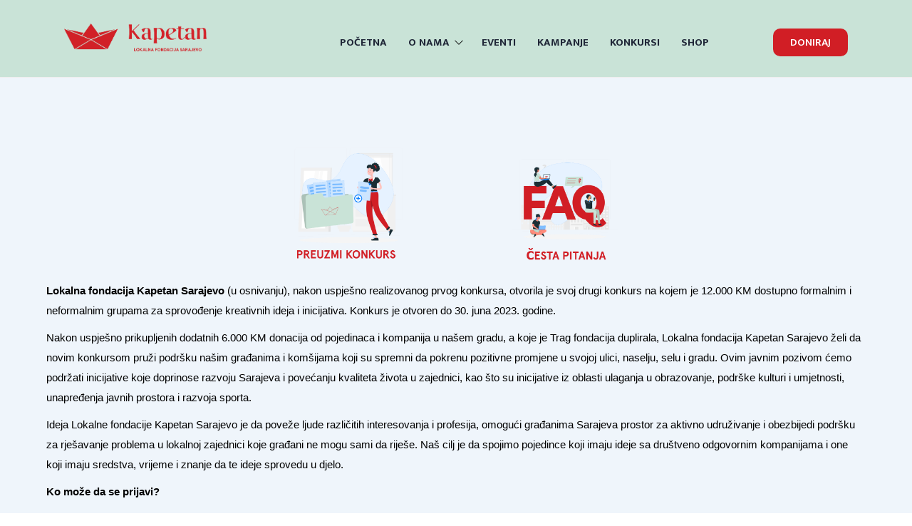

--- FILE ---
content_type: text/html; charset=UTF-8
request_url: https://kapetan.ba/konkursi/poziv-na-ucesce-na-drugom-javnom-pozivu/
body_size: 22895
content:
<!DOCTYPE html>
<html lang="en-GB" >
<head>
    <meta charset="UTF-8">
    <meta name="viewport" content="width=device-width, initial-scale=1">
    <link rel="profile" href="http://gmpg.org/xfn/11">
    <link rel="pingback" href="https://kapetan.ba/xmlrpc.php">
		<script type="text/javascript">
		/* <![CDATA[ */
		var ajaxurl = "https://kapetan.ba/wp-admin/admin-ajax.php";
		/* ]]> */
	</script>
	<title>Poziv na učešće na drugom javnom pozivu [Završeno] &#8211; kapetan.ba</title>
<meta name='robots' content='max-image-preview:large' />
<link href='https://fonts.gstatic.com' crossorigin rel='preconnect' />
<link rel="alternate" type="application/rss+xml" title="kapetan.ba &raquo; Feed" href="https://kapetan.ba/feed/" />
<link rel="alternate" type="application/rss+xml" title="kapetan.ba &raquo; Comments Feed" href="https://kapetan.ba/comments/feed/" />
<link rel="alternate" type="application/rss+xml" title="kapetan.ba &raquo; Poziv na učešće na drugom javnom pozivu [Završeno] Comments Feed" href="https://kapetan.ba/konkursi/poziv-na-ucesce-na-drugom-javnom-pozivu/feed/" />
<link rel="alternate" title="oEmbed (JSON)" type="application/json+oembed" href="https://kapetan.ba/wp-json/oembed/1.0/embed?url=https%3A%2F%2Fkapetan.ba%2Fkonkursi%2Fpoziv-na-ucesce-na-drugom-javnom-pozivu%2F" />
<link rel="alternate" title="oEmbed (XML)" type="text/xml+oembed" href="https://kapetan.ba/wp-json/oembed/1.0/embed?url=https%3A%2F%2Fkapetan.ba%2Fkonkursi%2Fpoziv-na-ucesce-na-drugom-javnom-pozivu%2F&#038;format=xml" />
<style id='wp-img-auto-sizes-contain-inline-css' type='text/css'>
img:is([sizes=auto i],[sizes^="auto," i]){contain-intrinsic-size:3000px 1500px}
/*# sourceURL=wp-img-auto-sizes-contain-inline-css */
</style>
<style id='wp-emoji-styles-inline-css' type='text/css'>

	img.wp-smiley, img.emoji {
		display: inline !important;
		border: none !important;
		box-shadow: none !important;
		height: 1em !important;
		width: 1em !important;
		margin: 0 0.07em !important;
		vertical-align: -0.1em !important;
		background: none !important;
		padding: 0 !important;
	}
/*# sourceURL=wp-emoji-styles-inline-css */
</style>
<link rel='stylesheet' id='wp-block-library-css' href='https://kapetan.ba/wp-includes/css/dist/block-library/style.min.css?ver=6.9' type='text/css' media='all' />
<style id='global-styles-inline-css' type='text/css'>
:root{--wp--preset--aspect-ratio--square: 1;--wp--preset--aspect-ratio--4-3: 4/3;--wp--preset--aspect-ratio--3-4: 3/4;--wp--preset--aspect-ratio--3-2: 3/2;--wp--preset--aspect-ratio--2-3: 2/3;--wp--preset--aspect-ratio--16-9: 16/9;--wp--preset--aspect-ratio--9-16: 9/16;--wp--preset--color--black: #000000;--wp--preset--color--cyan-bluish-gray: #abb8c3;--wp--preset--color--white: #ffffff;--wp--preset--color--pale-pink: #f78da7;--wp--preset--color--vivid-red: #cf2e2e;--wp--preset--color--luminous-vivid-orange: #ff6900;--wp--preset--color--luminous-vivid-amber: #fcb900;--wp--preset--color--light-green-cyan: #7bdcb5;--wp--preset--color--vivid-green-cyan: #00d084;--wp--preset--color--pale-cyan-blue: #8ed1fc;--wp--preset--color--vivid-cyan-blue: #0693e3;--wp--preset--color--vivid-purple: #9b51e0;--wp--preset--color--primary: #f8b864;--wp--preset--color--title: #333333;--wp--preset--color--sub-title: #666666;--wp--preset--color--border-input: #dddddd;--wp--preset--gradient--vivid-cyan-blue-to-vivid-purple: linear-gradient(135deg,rgb(6,147,227) 0%,rgb(155,81,224) 100%);--wp--preset--gradient--light-green-cyan-to-vivid-green-cyan: linear-gradient(135deg,rgb(122,220,180) 0%,rgb(0,208,130) 100%);--wp--preset--gradient--luminous-vivid-amber-to-luminous-vivid-orange: linear-gradient(135deg,rgb(252,185,0) 0%,rgb(255,105,0) 100%);--wp--preset--gradient--luminous-vivid-orange-to-vivid-red: linear-gradient(135deg,rgb(255,105,0) 0%,rgb(207,46,46) 100%);--wp--preset--gradient--very-light-gray-to-cyan-bluish-gray: linear-gradient(135deg,rgb(238,238,238) 0%,rgb(169,184,195) 100%);--wp--preset--gradient--cool-to-warm-spectrum: linear-gradient(135deg,rgb(74,234,220) 0%,rgb(151,120,209) 20%,rgb(207,42,186) 40%,rgb(238,44,130) 60%,rgb(251,105,98) 80%,rgb(254,248,76) 100%);--wp--preset--gradient--blush-light-purple: linear-gradient(135deg,rgb(255,206,236) 0%,rgb(152,150,240) 100%);--wp--preset--gradient--blush-bordeaux: linear-gradient(135deg,rgb(254,205,165) 0%,rgb(254,45,45) 50%,rgb(107,0,62) 100%);--wp--preset--gradient--luminous-dusk: linear-gradient(135deg,rgb(255,203,112) 0%,rgb(199,81,192) 50%,rgb(65,88,208) 100%);--wp--preset--gradient--pale-ocean: linear-gradient(135deg,rgb(255,245,203) 0%,rgb(182,227,212) 50%,rgb(51,167,181) 100%);--wp--preset--gradient--electric-grass: linear-gradient(135deg,rgb(202,248,128) 0%,rgb(113,206,126) 100%);--wp--preset--gradient--midnight: linear-gradient(135deg,rgb(2,3,129) 0%,rgb(40,116,252) 100%);--wp--preset--font-size--small: 13px;--wp--preset--font-size--medium: 20px;--wp--preset--font-size--large: 28px;--wp--preset--font-size--x-large: 42px;--wp--preset--font-size--normal: 15px;--wp--preset--font-size--huge: 36px;--wp--preset--spacing--20: 0.44rem;--wp--preset--spacing--30: 0.67rem;--wp--preset--spacing--40: 1rem;--wp--preset--spacing--50: 1.5rem;--wp--preset--spacing--60: 2.25rem;--wp--preset--spacing--70: 3.38rem;--wp--preset--spacing--80: 5.06rem;--wp--preset--shadow--natural: 6px 6px 9px rgba(0, 0, 0, 0.2);--wp--preset--shadow--deep: 12px 12px 50px rgba(0, 0, 0, 0.4);--wp--preset--shadow--sharp: 6px 6px 0px rgba(0, 0, 0, 0.2);--wp--preset--shadow--outlined: 6px 6px 0px -3px rgb(255, 255, 255), 6px 6px rgb(0, 0, 0);--wp--preset--shadow--crisp: 6px 6px 0px rgb(0, 0, 0);}:where(.is-layout-flex){gap: 0.5em;}:where(.is-layout-grid){gap: 0.5em;}body .is-layout-flex{display: flex;}.is-layout-flex{flex-wrap: wrap;align-items: center;}.is-layout-flex > :is(*, div){margin: 0;}body .is-layout-grid{display: grid;}.is-layout-grid > :is(*, div){margin: 0;}:where(.wp-block-columns.is-layout-flex){gap: 2em;}:where(.wp-block-columns.is-layout-grid){gap: 2em;}:where(.wp-block-post-template.is-layout-flex){gap: 1.25em;}:where(.wp-block-post-template.is-layout-grid){gap: 1.25em;}.has-black-color{color: var(--wp--preset--color--black) !important;}.has-cyan-bluish-gray-color{color: var(--wp--preset--color--cyan-bluish-gray) !important;}.has-white-color{color: var(--wp--preset--color--white) !important;}.has-pale-pink-color{color: var(--wp--preset--color--pale-pink) !important;}.has-vivid-red-color{color: var(--wp--preset--color--vivid-red) !important;}.has-luminous-vivid-orange-color{color: var(--wp--preset--color--luminous-vivid-orange) !important;}.has-luminous-vivid-amber-color{color: var(--wp--preset--color--luminous-vivid-amber) !important;}.has-light-green-cyan-color{color: var(--wp--preset--color--light-green-cyan) !important;}.has-vivid-green-cyan-color{color: var(--wp--preset--color--vivid-green-cyan) !important;}.has-pale-cyan-blue-color{color: var(--wp--preset--color--pale-cyan-blue) !important;}.has-vivid-cyan-blue-color{color: var(--wp--preset--color--vivid-cyan-blue) !important;}.has-vivid-purple-color{color: var(--wp--preset--color--vivid-purple) !important;}.has-black-background-color{background-color: var(--wp--preset--color--black) !important;}.has-cyan-bluish-gray-background-color{background-color: var(--wp--preset--color--cyan-bluish-gray) !important;}.has-white-background-color{background-color: var(--wp--preset--color--white) !important;}.has-pale-pink-background-color{background-color: var(--wp--preset--color--pale-pink) !important;}.has-vivid-red-background-color{background-color: var(--wp--preset--color--vivid-red) !important;}.has-luminous-vivid-orange-background-color{background-color: var(--wp--preset--color--luminous-vivid-orange) !important;}.has-luminous-vivid-amber-background-color{background-color: var(--wp--preset--color--luminous-vivid-amber) !important;}.has-light-green-cyan-background-color{background-color: var(--wp--preset--color--light-green-cyan) !important;}.has-vivid-green-cyan-background-color{background-color: var(--wp--preset--color--vivid-green-cyan) !important;}.has-pale-cyan-blue-background-color{background-color: var(--wp--preset--color--pale-cyan-blue) !important;}.has-vivid-cyan-blue-background-color{background-color: var(--wp--preset--color--vivid-cyan-blue) !important;}.has-vivid-purple-background-color{background-color: var(--wp--preset--color--vivid-purple) !important;}.has-black-border-color{border-color: var(--wp--preset--color--black) !important;}.has-cyan-bluish-gray-border-color{border-color: var(--wp--preset--color--cyan-bluish-gray) !important;}.has-white-border-color{border-color: var(--wp--preset--color--white) !important;}.has-pale-pink-border-color{border-color: var(--wp--preset--color--pale-pink) !important;}.has-vivid-red-border-color{border-color: var(--wp--preset--color--vivid-red) !important;}.has-luminous-vivid-orange-border-color{border-color: var(--wp--preset--color--luminous-vivid-orange) !important;}.has-luminous-vivid-amber-border-color{border-color: var(--wp--preset--color--luminous-vivid-amber) !important;}.has-light-green-cyan-border-color{border-color: var(--wp--preset--color--light-green-cyan) !important;}.has-vivid-green-cyan-border-color{border-color: var(--wp--preset--color--vivid-green-cyan) !important;}.has-pale-cyan-blue-border-color{border-color: var(--wp--preset--color--pale-cyan-blue) !important;}.has-vivid-cyan-blue-border-color{border-color: var(--wp--preset--color--vivid-cyan-blue) !important;}.has-vivid-purple-border-color{border-color: var(--wp--preset--color--vivid-purple) !important;}.has-vivid-cyan-blue-to-vivid-purple-gradient-background{background: var(--wp--preset--gradient--vivid-cyan-blue-to-vivid-purple) !important;}.has-light-green-cyan-to-vivid-green-cyan-gradient-background{background: var(--wp--preset--gradient--light-green-cyan-to-vivid-green-cyan) !important;}.has-luminous-vivid-amber-to-luminous-vivid-orange-gradient-background{background: var(--wp--preset--gradient--luminous-vivid-amber-to-luminous-vivid-orange) !important;}.has-luminous-vivid-orange-to-vivid-red-gradient-background{background: var(--wp--preset--gradient--luminous-vivid-orange-to-vivid-red) !important;}.has-very-light-gray-to-cyan-bluish-gray-gradient-background{background: var(--wp--preset--gradient--very-light-gray-to-cyan-bluish-gray) !important;}.has-cool-to-warm-spectrum-gradient-background{background: var(--wp--preset--gradient--cool-to-warm-spectrum) !important;}.has-blush-light-purple-gradient-background{background: var(--wp--preset--gradient--blush-light-purple) !important;}.has-blush-bordeaux-gradient-background{background: var(--wp--preset--gradient--blush-bordeaux) !important;}.has-luminous-dusk-gradient-background{background: var(--wp--preset--gradient--luminous-dusk) !important;}.has-pale-ocean-gradient-background{background: var(--wp--preset--gradient--pale-ocean) !important;}.has-electric-grass-gradient-background{background: var(--wp--preset--gradient--electric-grass) !important;}.has-midnight-gradient-background{background: var(--wp--preset--gradient--midnight) !important;}.has-small-font-size{font-size: var(--wp--preset--font-size--small) !important;}.has-medium-font-size{font-size: var(--wp--preset--font-size--medium) !important;}.has-large-font-size{font-size: var(--wp--preset--font-size--large) !important;}.has-x-large-font-size{font-size: var(--wp--preset--font-size--x-large) !important;}
/*# sourceURL=global-styles-inline-css */
</style>

<style id='classic-theme-styles-inline-css' type='text/css'>
/*! This file is auto-generated */
.wp-block-button__link{color:#fff;background-color:#32373c;border-radius:9999px;box-shadow:none;text-decoration:none;padding:calc(.667em + 2px) calc(1.333em + 2px);font-size:1.125em}.wp-block-file__button{background:#32373c;color:#fff;text-decoration:none}
/*# sourceURL=/wp-includes/css/classic-themes.min.css */
</style>
<link rel='stylesheet' id='contact-form-7-css' href='https://kapetan.ba/wp-content/plugins/contact-form-7/includes/css/styles.css?ver=5.6.3' type='text/css' media='all' />
<link rel='stylesheet' id='wpmenucart-icons-css' href='https://kapetan.ba/wp-content/plugins/woocommerce-menu-bar-cart/assets/css/wpmenucart-icons.min.css?ver=2.12.1' type='text/css' media='all' />
<style id='wpmenucart-icons-inline-css' type='text/css'>
@font-face{font-family:WPMenuCart;src:url(https://kapetan.ba/wp-content/plugins/woocommerce-menu-bar-cart/assets/fonts/WPMenuCart.eot);src:url(https://kapetan.ba/wp-content/plugins/woocommerce-menu-bar-cart/assets/fonts/WPMenuCart.eot?#iefix) format('embedded-opentype'),url(https://kapetan.ba/wp-content/plugins/woocommerce-menu-bar-cart/assets/fonts/WPMenuCart.woff2) format('woff2'),url(https://kapetan.ba/wp-content/plugins/woocommerce-menu-bar-cart/assets/fonts/WPMenuCart.woff) format('woff'),url(https://kapetan.ba/wp-content/plugins/woocommerce-menu-bar-cart/assets/fonts/WPMenuCart.ttf) format('truetype'),url(https://kapetan.ba/wp-content/plugins/woocommerce-menu-bar-cart/assets/fonts/WPMenuCart.svg#WPMenuCart) format('svg');font-weight:400;font-style:normal;font-display:swap}
/*# sourceURL=wpmenucart-icons-inline-css */
</style>
<link rel='stylesheet' id='wpmenucart-css' href='https://kapetan.ba/wp-content/plugins/woocommerce-menu-bar-cart/assets/css/wpmenucart-main.min.css?ver=2.12.1' type='text/css' media='all' />
<link rel='stylesheet' id='woocommerce-layout-css' href='https://kapetan.ba/wp-content/plugins/woocommerce/assets/css/woocommerce-layout.css?ver=7.0.0' type='text/css' media='all' />
<link rel='stylesheet' id='woocommerce-general-css' href='https://kapetan.ba/wp-content/plugins/woocommerce/assets/css/woocommerce.css?ver=7.0.0' type='text/css' media='all' />
<style id='woocommerce-inline-inline-css' type='text/css'>
.woocommerce form .form-row .required { visibility: visible; }
/*# sourceURL=woocommerce-inline-inline-css */
</style>
<link rel='stylesheet' id='wpems-magnific-popup-css-css' href='https://kapetan.ba/wp-content/plugins/wp-events-manager/inc/libraries//magnific-popup/css/magnific-popup.css?ver=6.9' type='text/css' media='all' />
<link rel='stylesheet' id='give-styles-css' href='https://kapetan.ba/wp-content/plugins/give/assets/dist/css/give.css?ver=2.22.2' type='text/css' media='all' />
<link rel='stylesheet' id='give-donation-summary-style-frontend-css' href='https://kapetan.ba/wp-content/plugins/give/assets/dist/css/give-donation-summary.css?ver=2.22.2' type='text/css' media='all' />
<link rel='stylesheet' id='thim-style-css' href='https://kapetan.ba/wp-content/themes/charitywp-child/style.css?ver=3.5.0' type='text/css' media='all' />
<style id='thim-style-inline-css' type='text/css'>
:root{ --thim-body-primary-color: #d11e25;--thim-body-secondary-color:#c9e3d7;--thim-body-third-color:#235789;--thim-footer-color:#666a86;--header-menu-text-color:#1f2637;--header-sticky-text-color:#333333;--thim-font-title-font-family:Vollkorn;--thim-font-title-color:#333333;--menu-sidebar-width:165px;--to-top-icon-color:#fff;--to-top-text-color:#fff;} 
/*# sourceURL=thim-style-inline-css */
</style>
<link rel='stylesheet' id='font-awesome-5-all-css' href='https://kapetan.ba/wp-content/themes/charitywp/assets/css/all.min.css?ver=3.5.0' type='text/css' media='all' />
<link rel='stylesheet' id='font-awesome-4-shim-css' href='https://kapetan.ba/wp-content/themes/charitywp/assets/css/v4-shims.min.css?ver=3.5.0' type='text/css' media='all' />
<link rel='stylesheet' id='line-awesome-css' href='https://kapetan.ba/wp-content/themes/charitywp/assets/css/line-awesome.min.css?ver=3.5.0' type='text/css' media='all' />
<link rel='stylesheet' id='elementor-frontend-css' href='https://kapetan.ba/wp-content/plugins/elementor/assets/css/frontend-lite.min.css?ver=3.7.8' type='text/css' media='all' />
<link rel='stylesheet' id='elementor-post-36-css' href='https://kapetan.ba/wp-content/uploads/elementor/css/post-36.css?ver=1665002713' type='text/css' media='all' />
<link rel='stylesheet' id='elementor-post-8582-css' href='https://kapetan.ba/wp-content/uploads/elementor/css/post-8582.css?ver=1689162316' type='text/css' media='all' />
<link rel='stylesheet' id='fluentform-elementor-widget-css' href='https://kapetan.ba/wp-content/plugins/fluentform/public/css/fluent-forms-elementor-widget.css?ver=4.3.15' type='text/css' media='all' />
<link rel='stylesheet' id='jquery-ui-smoothness-css' href='https://kapetan.ba/wp-content/plugins/contact-form-7/includes/js/jquery-ui/themes/smoothness/jquery-ui.min.css?ver=1.12.1' type='text/css' media='screen' />
<link rel='stylesheet' id='eael-general-css' href='https://kapetan.ba/wp-content/plugins/essential-addons-for-elementor-lite/assets/front-end/css/view/general.min.css?ver=5.3.2' type='text/css' media='all' />
<link rel='stylesheet' id='thim-parent-style-css' href='https://kapetan.ba/wp-content/themes/charitywp/style.css?ver=6.9' type='text/css' media='all' />
<link rel='stylesheet' id='thim-style-options-css' href='https://kapetan.ba/wp-content/uploads/tc_stylesheets/charitywp.1665522221.css?ver=6.9' type='text/css' media='all' />
<link rel='stylesheet' id='google-fonts-1-css' href='https://fonts.googleapis.com/css?family=Mukta+Malar%3A100%2C100italic%2C200%2C200italic%2C300%2C300italic%2C400%2C400italic%2C500%2C500italic%2C600%2C600italic%2C700%2C700italic%2C800%2C800italic%2C900%2C900italic%7CVollkorn%3A100%2C100italic%2C200%2C200italic%2C300%2C300italic%2C400%2C400italic%2C500%2C500italic%2C600%2C600italic%2C700%2C700italic%2C800%2C800italic%2C900%2C900italic%7CRoboto%3A100%2C100italic%2C200%2C200italic%2C300%2C300italic%2C400%2C400italic%2C500%2C500italic%2C600%2C600italic%2C700%2C700italic%2C800%2C800italic%2C900%2C900italic&#038;display=swap&#038;ver=6.9' type='text/css' media='all' />
<script type="text/javascript" src="https://kapetan.ba/wp-includes/js/jquery/jquery.min.js?ver=3.7.1" id="jquery-core-js"></script>
<script type="text/javascript" src="https://kapetan.ba/wp-includes/js/jquery/jquery-migrate.min.js?ver=3.4.1" id="jquery-migrate-js"></script>
<script type="text/javascript" id="wpmenucart-ajax-assist-js-extra">
/* <![CDATA[ */
var wpmenucart_ajax_assist = {"shop_plugin":"woocommerce","always_display":""};
//# sourceURL=wpmenucart-ajax-assist-js-extra
/* ]]> */
</script>
<script type="text/javascript" src="https://kapetan.ba/wp-content/plugins/woocommerce-menu-bar-cart/assets/js/wpmenucart-ajax-assist.min.js?ver=2.12.1" id="wpmenucart-ajax-assist-js"></script>
<script type="text/javascript" src="https://kapetan.ba/wp-includes/js/dist/hooks.min.js?ver=dd5603f07f9220ed27f1" id="wp-hooks-js"></script>
<script type="text/javascript" src="https://kapetan.ba/wp-includes/js/dist/i18n.min.js?ver=c26c3dc7bed366793375" id="wp-i18n-js"></script>
<script type="text/javascript" id="wp-i18n-js-after">
/* <![CDATA[ */
wp.i18n.setLocaleData( { 'text direction\u0004ltr': [ 'ltr' ] } );
//# sourceURL=wp-i18n-js-after
/* ]]> */
</script>
<script type="text/javascript" id="give-js-extra">
/* <![CDATA[ */
var give_global_vars = {"ajaxurl":"https://kapetan.ba/wp-admin/admin-ajax.php","checkout_nonce":"7650991665","currency":"BAM","currency_sign":" KM","currency_pos":"after","thousands_separator":",","decimal_separator":".","no_gateway":"Please select a payment method.","bad_minimum":"The minimum custom donation amount for this form is","bad_maximum":"The maximum custom donation amount for this form is","general_loading":"Loading...","purchase_loading":"Malo strpljenja...","textForOverlayScreen":"\u003Ch3\u003EProcessing...\u003C/h3\u003E\u003Cp\u003EThis will only take a second!\u003C/p\u003E","number_decimals":"2","is_test_mode":"","give_version":"2.22.2","magnific_options":{"main_class":"give-modal","close_on_bg_click":false},"form_translation":{"payment-mode":"Please select payment mode.","give_first":"Molimo unesite Ime","give_last":"Molimo unesite prezime","give_email":"Molimo unesite ispravnu email adresu","give_user_login":"Invalid email address or username.","give_user_pass":"Enter a password.","give_user_pass_confirm":"Enter the password confirmation.","give_agree_to_terms":"You must agree to the terms and conditions."},"confirm_email_sent_message":"Please check your email and click on the link to access your complete donation history.","ajax_vars":{"ajaxurl":"https://kapetan.ba/wp-admin/admin-ajax.php","ajaxNonce":"951c530fb1","loading":"Loading","select_option":"Please select an option","default_gateway":"offline","permalinks":"1","number_decimals":2},"cookie_hash":"503c59096615a8e0a4141b1cf589eb2b","session_nonce_cookie_name":"wp-give_session_reset_nonce_503c59096615a8e0a4141b1cf589eb2b","session_cookie_name":"wp-give_session_503c59096615a8e0a4141b1cf589eb2b","delete_session_nonce_cookie":"0"};
var giveApiSettings = {"root":"https://kapetan.ba/wp-json/give-api/v2/","rest_base":"give-api/v2"};
//# sourceURL=give-js-extra
/* ]]> */
</script>
<script type="text/javascript" src="https://kapetan.ba/wp-content/plugins/give/assets/dist/js/give.js?ver=ed08df03f0900ead" id="give-js"></script>
<script type="text/javascript" src="https://kapetan.ba/wp-content/plugins/elementor/assets/lib/font-awesome/js/v4-shims.min.js?ver=3.7.8" id="font-awesome-4-shim-js"></script>
<link rel="https://api.w.org/" href="https://kapetan.ba/wp-json/" /><link rel="alternate" title="JSON" type="application/json" href="https://kapetan.ba/wp-json/wp/v2/posts/8582" /><link rel="EditURI" type="application/rsd+xml" title="RSD" href="https://kapetan.ba/xmlrpc.php?rsd" />
<meta name="generator" content="WordPress 6.9" />
<meta name="generator" content="WooCommerce 7.0.0" />
<link rel="canonical" href="https://kapetan.ba/konkursi/poziv-na-ucesce-na-drugom-javnom-pozivu/" />
<link rel='shortlink' href='https://kapetan.ba/?p=8582' />
<style type='text/css'> .ae_data .elementor-editor-element-setting {
            display:none !important;
            }
            </style><meta name="generator" content="Give v2.22.2" />
	<noscript><style>.woocommerce-product-gallery{ opacity: 1 !important; }</style></noscript>
	            <script type="text/javascript">
                function tc_insert_internal_css(css) {
                    var tc_style = document.createElement("style");
                    tc_style.type = "text/css";
                    tc_style.setAttribute('data-type', 'tc-internal-css');
                    var tc_style_content = document.createTextNode(css);
                    tc_style.appendChild(tc_style_content);
                    document.head.appendChild(tc_style);
                }
            </script>
			<meta name="generator" content="Powered by Slider Revolution 6.5.31 - responsive, Mobile-Friendly Slider Plugin for WordPress with comfortable drag and drop interface." />
<link rel="icon" href="https://kapetan.ba/wp-content/uploads/2022/07/kapetan_icon.png-32x32.png" sizes="32x32" />
<link rel="icon" href="https://kapetan.ba/wp-content/uploads/2022/07/kapetan_icon.png-192x192.png" sizes="192x192" />
<link rel="apple-touch-icon" href="https://kapetan.ba/wp-content/uploads/2022/07/kapetan_icon.png-180x180.png" />
<meta name="msapplication-TileImage" content="https://kapetan.ba/wp-content/uploads/2022/07/kapetan_icon.png-270x270.png" />
<script>function setREVStartSize(e){
			//window.requestAnimationFrame(function() {
				window.RSIW = window.RSIW===undefined ? window.innerWidth : window.RSIW;
				window.RSIH = window.RSIH===undefined ? window.innerHeight : window.RSIH;
				try {
					var pw = document.getElementById(e.c).parentNode.offsetWidth,
						newh;
					pw = pw===0 || isNaN(pw) || (e.l=="fullwidth" || e.layout=="fullwidth") ? window.RSIW : pw;
					e.tabw = e.tabw===undefined ? 0 : parseInt(e.tabw);
					e.thumbw = e.thumbw===undefined ? 0 : parseInt(e.thumbw);
					e.tabh = e.tabh===undefined ? 0 : parseInt(e.tabh);
					e.thumbh = e.thumbh===undefined ? 0 : parseInt(e.thumbh);
					e.tabhide = e.tabhide===undefined ? 0 : parseInt(e.tabhide);
					e.thumbhide = e.thumbhide===undefined ? 0 : parseInt(e.thumbhide);
					e.mh = e.mh===undefined || e.mh=="" || e.mh==="auto" ? 0 : parseInt(e.mh,0);
					if(e.layout==="fullscreen" || e.l==="fullscreen")
						newh = Math.max(e.mh,window.RSIH);
					else{
						e.gw = Array.isArray(e.gw) ? e.gw : [e.gw];
						for (var i in e.rl) if (e.gw[i]===undefined || e.gw[i]===0) e.gw[i] = e.gw[i-1];
						e.gh = e.el===undefined || e.el==="" || (Array.isArray(e.el) && e.el.length==0)? e.gh : e.el;
						e.gh = Array.isArray(e.gh) ? e.gh : [e.gh];
						for (var i in e.rl) if (e.gh[i]===undefined || e.gh[i]===0) e.gh[i] = e.gh[i-1];
											
						var nl = new Array(e.rl.length),
							ix = 0,
							sl;
						e.tabw = e.tabhide>=pw ? 0 : e.tabw;
						e.thumbw = e.thumbhide>=pw ? 0 : e.thumbw;
						e.tabh = e.tabhide>=pw ? 0 : e.tabh;
						e.thumbh = e.thumbhide>=pw ? 0 : e.thumbh;
						for (var i in e.rl) nl[i] = e.rl[i]<window.RSIW ? 0 : e.rl[i];
						sl = nl[0];
						for (var i in nl) if (sl>nl[i] && nl[i]>0) { sl = nl[i]; ix=i;}
						var m = pw>(e.gw[ix]+e.tabw+e.thumbw) ? 1 : (pw-(e.tabw+e.thumbw)) / (e.gw[ix]);
						newh =  (e.gh[ix] * m) + (e.tabh + e.thumbh);
					}
					var el = document.getElementById(e.c);
					if (el!==null && el) el.style.height = newh+"px";
					el = document.getElementById(e.c+"_wrapper");
					if (el!==null && el) {
						el.style.height = newh+"px";
						el.style.display = "block";
					}
				} catch(e){
					console.log("Failure at Presize of Slider:" + e)
				}
			//});
		  };</script>
		<style type="text/css" id="wp-custom-css">
			.give-receipt-classic .dashboard-link-container .dashboard-link {
    color: var(--give-primary-color);
    visibility: hidden;
}

.fb_dialog.fb_dialog_advanced.fb_shrink_active {bottom:60pt!important;right:39px !important;}

.fb-customerchat.fb_invisible_flow.fb_iframe_widget iframe {bottom: 112pt !important;right:39px !important;}


}

.thim-toggle-mobile-menu {
    background-color: transparent;
    position: relative;
    overflow: hidden;
    width: 40px;
    height: 40px;
    font-size: 0;
    text-indent: -9999px;
    cursor: pointer;
    float: right;
    top: 25px;
    margin-right: 20px;
    z-index: 1;
}

.thim_header_custom_style.thim_header_style2 header.site-header .top-header {
    padding: 8px 0;
}

.thim-menu {
	padding-top:12px;
}

.mc4wp-form input[type="email"] {
    -webkit-border-radius: 30px;
    -moz-border-radius: 30px;
    border-radius: 30px;
    border: 2px solid #666A86;
    font-size: 16px;
    font-weight: 600;
    margin-bottom: 0;
    background: white;
    box-shadow: none;
}

.single.single-tp_event .share-wrapper .social-share, .single.single-dn_campaign .share-wrapper .social-share {
    display: none;
    float: none;
    width: auto;
}

.event-location .event-google-map-canvas
{
	display:none;
}

.event_register_area .inner .meta-info {
    font-size: 23px;
    overflow: hidden;
    margin-bottom: 20px;
}

.event_register_area .inner .meta-info ul {
    margin: 0;
    padding: 0px;
    list-style-type: none;
}

.col-xs-12 .event_register_foot{
	    text-align: center;
	     font-size: 20px;
}


.event_register_area {
	text-align:center;
}



ul#menu-footer-links {
  list-style-type: none; /* Remove bullets */
  padding: 0; /* Remove padding */
  margin: 0; /* Remove margins */
}


.thim-button.style3.thim-toggle-div {
    background-color: #d11e25;
    border-color: #d11e25;
    visibility: hidden;
}

.map-responsive{

    overflow:hidden;

    padding-bottom:56.25%;

    position:relative;

    height:0;

}

.map-responsive iframe{

    left:0;

    top:0;

    height:100%;

    width:100%;

    position:absolute;

}


.archive-content article.tp_event .event-content .date, .archive-content article.dn_campaign .event-content .date {
    width: 70px;
    float: left;
    border-right: 1px solid #eee;
}

.archive-content article.tp_event .event-content .date .day, .archive-content article.dn_campaign .event-content .date .day {
    font-size: 40px;
    font-weight: bold;
    margin-bottom: 0;
    line-height: 40px;
}

.archive-content article.tp_event .event-content .date .month, .archive-content article.dn_campaign .event-content .date .month {
    font-size: 20px;
    text-transform: uppercase;
    clear: both;
    width: 100%;
    line-height: 20px;
}

.archive-content article.tp_event .event-content .metas, .archive-content article.dn_campaign .event-content .metas {
    width: calc(100% - 70px);
    width: -webkit-calc(100% - 70px);
    width: -moz-calc(100% - 47px);
    float: right;
    font-size: 18px;
    font-weight: bold;
    text-transform: uppercase;
    line-height: 22px;
	padding-top:10px;
}

.archive-content article .entry-header .blog_title a {
    color: #333;
    font-size: 20px;
}

.thim-event-tabs .nav-tabs>li>a {
    margin-right: 5px;
    border-radius: 0;
    border: 1px solid #eee;
    background: #f9f9f9;
    font-size: 20px;
    font-weight: bold;
    line-height: 60px;
    min-width: 315px;
    text-align: center;
    padding: 0;
}

.single-our_team #main .content-inner .entry-meta {
    width: 500px;
    padding-left: 10;
    padding-right: 0;
	text-align:left;
}

single-our_team #main .content-inner .entry-meta .fa {
    font-size: 18px;
	
}

@media (max-width: 480px)
{
	body.single.single-tp_event .entry-countdown, body.single.single-dn_campaign .entry-countdown {
    background: #C9E3D7;
    padding: 10px 0;
	
}

}

.entry-countdown .tp-event-notice.error:before {
    display:none;
}

.entry-countdown .tp-event-notice.error {
  background-color: #D11D24;
  border: none;
  color: white;
  padding: 10px;
  text-align: center;
  text-decoration: none;
  //opacity:0.6;
	border-radius: 12px;
  font-size: 18px;
	display: block;
  margin-left: auto;
  margin-right: auto;
  width: 50%;
    
}

.top_site_main .page-title-wrapper a {
    color: #fff;
}

.post-meta{
	display:none;
}

.article-title{
  background-color: #D11D24;
  border: none;
  color: white;
  padding: 10px;
  text-align: center;
  text-decoration: none;
  //opacity:0.6;
	border-radius: 12px;
  font-size: 18px;
	display: block;
  width: 100%;
	
}
@media only screen and (min-width: 800px) {
        .article-title{
           width: 50%;
        }
    } 

.thim-list-post-wrapper-simple.list-post-style4 .list-posts .item-post .article-inner .content .article-title:hover {
  color: white;
}
.thim-list-post-wrapper-simple.list-post-style4 .list-posts .item-post .article-inner .content .article-title {
  color: white;
}

.quick-view a i {
	color:#D11D24;
}

.quick-view a i:hover {
	color:white;
}

.product-grid .product__title a.title {
    font-size: 2rem;
	text-align:center;
}

.product-grid .product__title .price {
    color: #5a5a5a;
	font-weight:800;
	font-size: 2.2rem;
	text-align:center;
}

.product-grid .product__title a.button.product_type_variable:before {
    content: "\f07a";
	font-size: 1.3rem;
	 
}
.product-grid .product__title a.button.product_type_variable {
  
	font-size: 1.3rem;
	 
}

.quickview .product-info .right .product_meta>span {
    display: none;
}


/*quick view*/

.quickview .product-info .right .reset_variations {
    font-size: 1.5rem;
	text-align: right;
}

.quickview .quick-view-detail {
  
  text-align: right;
  text-transform: none;
  font-weight: 800;
	 text-decoration: underline;
	
}

.quickview .quick-view-detail:hover {
  
  color: #D11D24;
 }

.quickview .product-info .right .cart th label {
  font-weight: 700;
	padding-bottom:50px;
	
	

}

.woocommerce-variation-add-to-cart .variations_button .input-text .qty .text{
	font-size: 2rem;
}



.quickview .flexslider .flex-direction-nav li a {
    background: #D11D24;
}

.single_variation_wrap{
	float: right;
	margin-top: 10px;
 
}

/*clear option*/
.woocommerce div.product form.cart .reset_variations {
  visibility: hidden;
  font-size: .83em;
	float:right;
}

/*qty box*/
.woocommerce .quantity .qty {
    width: 4em;
    text-align: center;
	font-size: 2rem;
	}

.quickview .product-info .right .cart .quantity input {
    padding: 5px 10px;
    border: 1px solid #eee;
    width: 65px;
    height: 40px;
    line-height: 30px;
    font-weight: normal;
}

/* No display meta info */
.product_meta{
	display:none;
}

/* Size */
.woocommerce div.product form.cart .variations th {
    border: 0;
    line-height: 2em;
    vertical-align: middle;
	padding-bottom:20px;
}

/* Add to cart button */
.woocommerce div.product form.cart .button, .woocommerce-page div.product form.cart .button {
   background: #d11e25;
	font-size:1.3rem;
	line-height:1.5rem;
}


/* Cart message style top color*/
.woocommerce-error, .woocommerce-info, .woocommerce-message {
	border-top: 0;
	background:transparent;
}

/* return to shop button */
.woocommerce #respond input#submit, .woocommerce a.button, .woocommerce button.button, .woocommerce input.button {
 
  margin-bottom: 10px;
 
  color: #515151;
  background-color: #d11e25;
 
}
.woocommerce #respond input#submit:hover, .woocommerce a.button:hover, .woocommerce button.button:hover, .woocommerce input.button:hover {
  background-color: #eb7074;
  text-decoration: none;
  background-image: none;
  color: #515151;
}

/*wc tabs styling*/
/*wc-tabs gap between tabs*/
.woocommerce div.product .woocommerce-tabs .tabs.wc-tabs li.active, .woocommerce-page div.product .woocommerce-tabs .tabs.wc-tabs li {
  background: transparent;
}

/*wc-tabs gap between tabs activr*/
.woocommerce div.product .woocommerce-tabs .tabs.wc-tabs li.active, .woocommerce-page div.product .woocommerce-tabs .tabs.wc-tabs li.active {
  background: transparent;
}

.woocommerce div.product .woocommerce-tabs .tabs.wc-tabs li.active a, .woocommerce-page div.product .woocommerce-tabs .tabs.wc-tabs li.active a {
  background: transparent;
}

.woocommerce div.product .woocommerce-tabs .tabs.wc-tabs li.active a, .woocommerce-page div.product .woocommerce-tabs .tabs.wc-tabs li a {
  background: transparent;
	border:0;
	font-size:1.5rem;
	text-align:center;
	width:50%;
}

.woocommerce div.product .woocommerce-tabs .tabs.wc-tabs li.active::after, .woocommerce-page div.product .woocommerce-tabs .tabs.wc-tabs li.active::after {
  content: '';
  position: absolute;
  text-align:center;
  width: 50%;
  border-radius: 0;
  border: 0;
  box-shadow: none;
  bottom: -1px;
  height: 2px;
  z-index: 10;
  background: currentcolor;
}
.woocommerce div.product .woocommerce-tabs .tabs.wc-tabs li::after {
  content: '';
  position: absolute;
  width: 0;
  border-radius: 0;
  border: 0;
  box-shadow: none;
  bottom: -1px;
  height: 2px;
  z-index: 10;
  background: transparent;
	transition: all .25s cubic-bezier(0.25, 0.46, 0.45, 0.94);
}

.woocommerce div.product .woocommerce-tabs .tabs.wc-tabs, .woocommerce-page div.product .woocommerce-tabs .tabs.wc-tabs {
  margin: 0;
  border: 0;
  padding: 0;
  border-bottom: 0;
  overflow: visible;
  position: inherit;
}

.woocommerce div.product .woocommerce-tabs .entry-content.panel, .woocommerce-page div.product .woocommerce-tabs .entry-content.panel {
  border: 0;
	text-align:left;
  
}
/*wc tabs styling*/


/*hide underline under basket total*/
.woocommerce-account .entry-content h2::before, form.woocommerce-checkout h2::before, .cart_totals h2::before, .woocommerce-account .entry-content h3::before, form.woocommerce-checkout h3::before, .cart_totals h3::before {
  border-bottom: 0;
	
}



/*hide underline under related products*/
.woocommerce div.product .related-products > h2::after, .woocommerce div.product .upsells-products > h2::after, .woocommerce-page div.product .related-products > h2::after, .woocommerce-page div.product .upsells-products > h2::after {
  width: 0;
}

/*vidi korpu button in message*/
.woocommerce #respond input#submit, .woocommerce a.button, .woocommerce button.button, .woocommerce input.button {
  margin-bottom: 10px;
 color: white;
  background-color: #d11e25;
	border-radius: 30px;
  text-align: center;
}


/*select box text styling*/
select {
   margin-bottom: 30px;
  font-size: 1.6rem;
  line-height: 2rem;
  padding: 0px 10px;

 
}
/*cart button*/
.woocommerce.woocommerce-cart table.cart td.actions, .woocommerce-page.woocommerce-cart table.cart td.actions {
  text-align: right;
	color:white;
	border-bottom:0;
}
div.woocommerce table.shop_table td.product-name {
  text-align: center;
}



/*proceed to checkout btn*/
.woocommerce .wc-proceed-to-checkout a.button.checkout-button, .woocommerce-page .wc-proceed-to-checkout a.button.checkout-button {
	float:right;

}
div.woocommerce table.shop_table {
  border: 0;
  }

div.woocommerce table.shop_table thead tr th {
  border: 0;
  }

div.cart_totals  table.shop_table_responsive {
  -webkit-border-radius: 0;
  -moz-border-radius: 0;
  border-radius: 0;
  border: 2px solid #D0D2DC;
}

div.woocommerce table.shop_table .shop_table_responsive th {
  border-bottom: 2px solid #D0D2DC;
}
div.woocommerce table.shop_table tr td {
	border: 0;
  border-top: 2px solid #D0D2DC;
 
}

/*checkout page*/

div.woocommerce form.checkout h3, div.woocommerce h3#order_review_heading, h3#order_payment_heading {
  font-size: 20px;
  text-transform: uppercase;
  font-weight: 700;
	text-align:center;
}


div.woocommerce h3#order_payment_heading {
  font-size: 20px;
 padding-top:10px;
}

div.woocommerce-checkout-review-order table.woocommerce-checkout-review-order-table {
	 border: 2px solid #D0D2DC;
	
}

div.woocommerce-checkout-review-order table.woocommerce-checkout-review-order-table thead tr th.product-total{
	 text-align:right;
	border: 0;
	
}
div.woocommerce-checkout-review-order table.woocommerce-checkout-review-order-table thead tr th.product-name{
	 text-align:left;
	border: 0;
	
}

div.woocommerce-checkout-review-order table.woocommerce-checkout-review-order-table td.product-name{
	 text-align:left;
	 border: 0;
	
}

div.woocommerce-checkout-review-order table.woocommerce-checkout-review-order-table td.product-total{
	 text-align:right;
	 border: 0;
	
}

div.woocommerce-checkout-review-order table.woocommerce-checkout-review-order-table tfoot tr.cart-subtotal th,
div.woocommerce-checkout-review-order table.woocommerce-checkout-review-order-table tfoot tr.woocommerce-shipping-totals th,
div.woocommerce-checkout-review-order table.woocommerce-checkout-review-order-table tfoot tr.order-total th
{
	text-align:left;
	 border: 0;
}

div.woocommerce-checkout-review-order table.woocommerce-checkout-review-order-table tfoot tr.cart-subtotal td,
div.woocommerce-checkout-review-order table.woocommerce-checkout-review-order-table tfoot tr.woocommerce-shipping-totals td,
div.woocommerce-checkout-review-order table.woocommerce-checkout-review-order-table tfoot tr.order-total td{
	text-align:right;
	 border: 0;
}



div.woocommerce-checkout-review-order table.woocommerce-checkout-review-order-table td{
	 text-align:right;
 
}

#add_payment_method #payment, .woocommerce-cart #payment, .woocommerce-checkout #payment {
  background: transparent;
  border-radius: 5px;
	border: 2px solid #D0D2DC;
}

.woocommerce #payment #place_order, .woocommerce-page #payment #place_order {
  float: right;
	color: white;
  background-color: #d11e25;
	margin-top:15px;
}


.woocommerce div.product form.cart .variations th {
  border: 0;
  line-height: 2em;
  vertical-align: top;
  padding-bottom: 20px;
}

.woocommerce form .form-row label.checkbox, .woocommerce-page form .form-row label.checkbox {
 
  line-height: 2rem;
  display: block;
}


div.woocommerce-privacy-policy-text{
	display:none;
}

.woocommerce-terms-and-conditions-checkbox-text{
	font-size:1.5rem;
	display: inline-block;
	margin-left:30px;
	
	
}
/*thank you page */
div.woocommerce-order p.woocommerce-notice  {
	text-align:center;
	font-size: 2.5rem;
	font-weight:800;
	text-transform: uppercase;
	padding-bottom:50px;
	
}
div.woocommerce-order ul.woocommerce-thankyou-order-details li {

	font-size: 1.5rem;
	font-weight:800;
	text-transform: uppercase; 	
	padding-bottom:20px;
	width:100%;
	text-align:center;
	border:0;
	}
div.woocommerce-order table.order_details{
	 border: 2px solid #D0D2DC;
}

div.woocommerce-order table.order_details tbody td.woocommerce-table__product-name {
	text-align:left;
	border-bottom: 1px solid #D0D2DC;
}

div.woocommerce-order table.order_details tbody td.woocommerce-table__product-name ul.wc-item-meta {
	display:none;
}

div.woocommerce-order table.order_details tbody td.woocommerce-table__product-total  {
	text-align:right;
	border-bottom: 1px solid #D0D2DC;
}


div.woocommerce-order table.order_details thead th.woocommerce-table__product-table {
	text-align:right;

}

div.woocommerce-order table.order_details tfoot td{
	text-align:right;
	border: 0;
	border-bottom: 1px solid #D0D2DC;
	
}

div.woocommerce-order table.order_details tfoot th{
	border: 0;
	text-align:left;
	border-bottom: 1px solid #D0D2DC;
	
}

/*thank you page */

div.woocommerce form.woocommerce-shipping-calculator section.shipping-calculator-form p#calc_shipping_state_field{
	display:none;
}

div.woocommerce form.woocommerce-shipping-calculator section.shipping-calculator-form p button{
	font-size:1.5rem;
}

input, textarea {
   font-size: 16px;
  line-height: 38px;
  padding: 0px 10px;
  color: #333333;
}

/*fluent form fields*/
@media (max-width: 768px){
	.ff-t-cell {
   margin-left: 0!important;
      margin-right: 0!important;
      width: 50%;
     float: left;
}

}
		</style>
		<style id="kirki-inline-styles">/* tamil */
@font-face {
  font-family: 'Mukta Malar';
  font-style: normal;
  font-weight: 300;
  font-display: swap;
  src: url(https://kapetan.ba/wp-content/fonts/mukta-malar/font) format('woff');
  unicode-range: U+0964-0965, U+0B82-0BFA, U+200C-200D, U+20B9, U+25CC;
}
/* latin-ext */
@font-face {
  font-family: 'Mukta Malar';
  font-style: normal;
  font-weight: 300;
  font-display: swap;
  src: url(https://kapetan.ba/wp-content/fonts/mukta-malar/font) format('woff');
  unicode-range: U+0100-02BA, U+02BD-02C5, U+02C7-02CC, U+02CE-02D7, U+02DD-02FF, U+0304, U+0308, U+0329, U+1D00-1DBF, U+1E00-1E9F, U+1EF2-1EFF, U+2020, U+20A0-20AB, U+20AD-20C0, U+2113, U+2C60-2C7F, U+A720-A7FF;
}
/* latin */
@font-face {
  font-family: 'Mukta Malar';
  font-style: normal;
  font-weight: 300;
  font-display: swap;
  src: url(https://kapetan.ba/wp-content/fonts/mukta-malar/font) format('woff');
  unicode-range: U+0000-00FF, U+0131, U+0152-0153, U+02BB-02BC, U+02C6, U+02DA, U+02DC, U+0304, U+0308, U+0329, U+2000-206F, U+20AC, U+2122, U+2191, U+2193, U+2212, U+2215, U+FEFF, U+FFFD;
}
/* tamil */
@font-face {
  font-family: 'Mukta Malar';
  font-style: normal;
  font-weight: 400;
  font-display: swap;
  src: url(https://kapetan.ba/wp-content/fonts/mukta-malar/font) format('woff');
  unicode-range: U+0964-0965, U+0B82-0BFA, U+200C-200D, U+20B9, U+25CC;
}
/* latin-ext */
@font-face {
  font-family: 'Mukta Malar';
  font-style: normal;
  font-weight: 400;
  font-display: swap;
  src: url(https://kapetan.ba/wp-content/fonts/mukta-malar/font) format('woff');
  unicode-range: U+0100-02BA, U+02BD-02C5, U+02C7-02CC, U+02CE-02D7, U+02DD-02FF, U+0304, U+0308, U+0329, U+1D00-1DBF, U+1E00-1E9F, U+1EF2-1EFF, U+2020, U+20A0-20AB, U+20AD-20C0, U+2113, U+2C60-2C7F, U+A720-A7FF;
}
/* latin */
@font-face {
  font-family: 'Mukta Malar';
  font-style: normal;
  font-weight: 400;
  font-display: swap;
  src: url(https://kapetan.ba/wp-content/fonts/mukta-malar/font) format('woff');
  unicode-range: U+0000-00FF, U+0131, U+0152-0153, U+02BB-02BC, U+02C6, U+02DA, U+02DC, U+0304, U+0308, U+0329, U+2000-206F, U+20AC, U+2122, U+2191, U+2193, U+2212, U+2215, U+FEFF, U+FFFD;
}
/* tamil */
@font-face {
  font-family: 'Mukta Malar';
  font-style: normal;
  font-weight: 700;
  font-display: swap;
  src: url(https://kapetan.ba/wp-content/fonts/mukta-malar/font) format('woff');
  unicode-range: U+0964-0965, U+0B82-0BFA, U+200C-200D, U+20B9, U+25CC;
}
/* latin-ext */
@font-face {
  font-family: 'Mukta Malar';
  font-style: normal;
  font-weight: 700;
  font-display: swap;
  src: url(https://kapetan.ba/wp-content/fonts/mukta-malar/font) format('woff');
  unicode-range: U+0100-02BA, U+02BD-02C5, U+02C7-02CC, U+02CE-02D7, U+02DD-02FF, U+0304, U+0308, U+0329, U+1D00-1DBF, U+1E00-1E9F, U+1EF2-1EFF, U+2020, U+20A0-20AB, U+20AD-20C0, U+2113, U+2C60-2C7F, U+A720-A7FF;
}
/* latin */
@font-face {
  font-family: 'Mukta Malar';
  font-style: normal;
  font-weight: 700;
  font-display: swap;
  src: url(https://kapetan.ba/wp-content/fonts/mukta-malar/font) format('woff');
  unicode-range: U+0000-00FF, U+0131, U+0152-0153, U+02BB-02BC, U+02C6, U+02DA, U+02DC, U+0304, U+0308, U+0329, U+2000-206F, U+20AC, U+2122, U+2191, U+2193, U+2212, U+2215, U+FEFF, U+FFFD;
}/* cyrillic-ext */
@font-face {
  font-family: 'Vollkorn';
  font-style: normal;
  font-weight: 700;
  font-display: swap;
  src: url(https://kapetan.ba/wp-content/fonts/vollkorn/font) format('woff');
  unicode-range: U+0460-052F, U+1C80-1C8A, U+20B4, U+2DE0-2DFF, U+A640-A69F, U+FE2E-FE2F;
}
/* cyrillic */
@font-face {
  font-family: 'Vollkorn';
  font-style: normal;
  font-weight: 700;
  font-display: swap;
  src: url(https://kapetan.ba/wp-content/fonts/vollkorn/font) format('woff');
  unicode-range: U+0301, U+0400-045F, U+0490-0491, U+04B0-04B1, U+2116;
}
/* greek */
@font-face {
  font-family: 'Vollkorn';
  font-style: normal;
  font-weight: 700;
  font-display: swap;
  src: url(https://kapetan.ba/wp-content/fonts/vollkorn/font) format('woff');
  unicode-range: U+0370-0377, U+037A-037F, U+0384-038A, U+038C, U+038E-03A1, U+03A3-03FF;
}
/* vietnamese */
@font-face {
  font-family: 'Vollkorn';
  font-style: normal;
  font-weight: 700;
  font-display: swap;
  src: url(https://kapetan.ba/wp-content/fonts/vollkorn/font) format('woff');
  unicode-range: U+0102-0103, U+0110-0111, U+0128-0129, U+0168-0169, U+01A0-01A1, U+01AF-01B0, U+0300-0301, U+0303-0304, U+0308-0309, U+0323, U+0329, U+1EA0-1EF9, U+20AB;
}
/* latin-ext */
@font-face {
  font-family: 'Vollkorn';
  font-style: normal;
  font-weight: 700;
  font-display: swap;
  src: url(https://kapetan.ba/wp-content/fonts/vollkorn/font) format('woff');
  unicode-range: U+0100-02BA, U+02BD-02C5, U+02C7-02CC, U+02CE-02D7, U+02DD-02FF, U+0304, U+0308, U+0329, U+1D00-1DBF, U+1E00-1E9F, U+1EF2-1EFF, U+2020, U+20A0-20AB, U+20AD-20C0, U+2113, U+2C60-2C7F, U+A720-A7FF;
}
/* latin */
@font-face {
  font-family: 'Vollkorn';
  font-style: normal;
  font-weight: 700;
  font-display: swap;
  src: url(https://kapetan.ba/wp-content/fonts/vollkorn/font) format('woff');
  unicode-range: U+0000-00FF, U+0131, U+0152-0153, U+02BB-02BC, U+02C6, U+02DA, U+02DC, U+0304, U+0308, U+0329, U+2000-206F, U+20AC, U+2122, U+2191, U+2193, U+2212, U+2215, U+FEFF, U+FFFD;
}</style>    <script type="text/javascript">
        var ajaxurl = "https://kapetan.ba/wp-admin/admin-ajax.php";
    </script>
<link rel='stylesheet' id='elementor-post-5646-css' href='https://kapetan.ba/wp-content/uploads/elementor/css/post-5646.css?ver=1665246100' type='text/css' media='all' />
<link rel='stylesheet' id='elementor-post-5631-css' href='https://kapetan.ba/wp-content/uploads/elementor/css/post-5631.css?ver=1665002716' type='text/css' media='all' />
<link rel='stylesheet' id='rs-plugin-settings-css' href='https://kapetan.ba/wp-content/plugins/revslider/public/assets/css/rs6.css?ver=6.5.31' type='text/css' media='all' />
<style id='rs-plugin-settings-inline-css' type='text/css'>
#rs-demo-id {}
/*# sourceURL=rs-plugin-settings-inline-css */
</style>
<link rel='stylesheet' id='photoswipe-css' href='https://kapetan.ba/wp-content/plugins/woocommerce/assets/css/photoswipe/photoswipe.min.css?ver=7.0.0' type='text/css' media='all' />
<link rel='stylesheet' id='photoswipe-default-skin-css' href='https://kapetan.ba/wp-content/plugins/woocommerce/assets/css/photoswipe/default-skin/default-skin.min.css?ver=7.0.0' type='text/css' media='all' />
</head>

<body class="wp-singular post-template-default single single-post postid-8582 single-format-standard wp-embed-responsive wp-theme-charitywp wp-child-theme-charitywp-child theme-charitywp woocommerce-no-js loading thim_header_custom_style thim_header_style2  elementor-default elementor-kit-36 elementor-page elementor-page-8582" id="thim-body">



<div class="thim-menu not_line not_line">
	<span class="close-menu"><i class="fa fa-times"></i></span>
	<div class="main-menu">
		<ul class="nav navbar-nav">
			<li id="menu-item-6233" class="menu-item menu-item-type-post_type menu-item-object-page menu-item-home menu-item-6233 tc-menu-item tc-menu-depth-0 tc-menu-align-left tc-menu-layout-default"><a href="https://kapetan.ba/" class="tc-menu-inner">Početna</a></li>
<li id="menu-item-6101" class="menu-item menu-item-type-post_type menu-item-object-page menu-item-has-children menu-item-6101 tc-menu-item tc-menu-depth-0 tc-menu-align-left tc-menu-layout-default"><a href="https://kapetan.ba/o-nama/" class="tc-menu-inner">O nama</a>
<ul class="sub-menu">
	<li id="menu-item-6235" class="menu-item menu-item-type-post_type menu-item-object-page menu-item-6235 tc-menu-item tc-menu-depth-1 tc-menu-align-left"><a href="https://kapetan.ba/our-team/" class="tc-menu-inner tc-megamenu-title">Naš Tim</a></li>
	<li id="menu-item-6868" class="menu-item menu-item-type-post_type menu-item-object-page menu-item-6868 tc-menu-item tc-menu-depth-1 tc-menu-align-left"><a href="https://kapetan.ba/fondacija-trag/" class="tc-menu-inner tc-megamenu-title">Fondacija Trag</a></li>
	<li id="menu-item-6100" class="menu-item menu-item-type-post_type menu-item-object-page menu-item-6100 tc-menu-item tc-menu-depth-1 tc-menu-align-left"><a href="https://kapetan.ba/contact/" class="tc-menu-inner tc-megamenu-title">Kontakt</a></li>
</ul><!-- End wrapper ul sub -->
</li>
<li id="menu-item-6365" class="menu-item menu-item-type-custom menu-item-object-custom menu-item-6365 tc-menu-item tc-menu-depth-0 tc-menu-align-left tc-menu-layout-default"><a href="https://kapetan.ba/events" class="tc-menu-inner">Eventi</a></li>
<li id="menu-item-6867" class="menu-item menu-item-type-post_type menu-item-object-page menu-item-6867 tc-menu-item tc-menu-depth-0 tc-menu-align-left tc-menu-layout-default"><a href="https://kapetan.ba/?page_id=6745" class="tc-menu-inner">Kampanje</a></li>
<li id="menu-item-7627" class="menu-item menu-item-type-post_type menu-item-object-page menu-item-7627 tc-menu-item tc-menu-depth-0 tc-menu-align-left tc-menu-layout-default"><a href="https://kapetan.ba/konkursi/" class="tc-menu-inner">Konkursi</a></li>
<li id="menu-item-8490" class="menu-item menu-item-type-post_type menu-item-object-page menu-item-8490 tc-menu-item tc-menu-depth-0 tc-menu-align-left tc-menu-layout-default"><a href="https://kapetan.ba/shop/" class="tc-menu-inner">Shop</a></li>
<li class="menu-item tc-menu-item tc-menu-depth-0 tc-menu-align-left tc-menu-layout-default wpmenucartli wpmenucart-display-right menu-item" id="wpmenucartli"><a class="wpmenucart-contents empty-wpmenucart" style="display:none">&nbsp;</a></li>		</ul>
	</div>
	<div class="menu-sidebar thim-hidden-768px">
			</div>
</div>
<div id="wrapper-container" class="wrapper-container">
    <div class="content-pusher ">

		
			
			    <header id="masthead"
            class="site-header not_line header_not_line full_width">
					<div class="top-header">
    <div class="container">
        <div class="thim-toggle-mobile-menu">
            <span class="inner">toggle menu</span>
        </div>

        <div class="thim-logo">
			<a href="https://kapetan.ba/" title="kapetan.ba - Plovimo zajedno" rel="home"><img class="logo" src="https://kapetan.ba/wp-content/uploads/2022/07/web-logo.png" alt="kapetan.ba" /><img class="sticky-logo" src="https://kapetan.ba/wp-content/uploads/2022/07/web-logo.png" alt="kapetan.ba" /><img class="mobile-logo" src="https://kapetan.ba/wp-content/uploads/2022/07/web-logo.png" alt="kapetan.ba" /></a>        </div>

		<!--	 Show on Mobile and Ipad -->
		            <div class="top-sidebar show_hidden">		
				<div class="widget widget_text">			<div class="textwidget">		<div data-elementor-type="wp-post" data-elementor-id="5646" class="elementor elementor-5646">
									<section class="elementor-section elementor-top-section elementor-element elementor-element-5ca06f2 elementor-section-full_width elementor-section-height-default elementor-section-height-default" data-id="5ca06f2" data-element_type="section">
						<div class="elementor-container elementor-column-gap-default">
					<div class="elementor-column elementor-col-100 elementor-top-column elementor-element elementor-element-c48ed14" data-id="c48ed14" data-element_type="column" data-settings="{&quot;background_background&quot;:&quot;classic&quot;}">
			<div class="elementor-widget-wrap elementor-element-populated">
								<div class="elementor-element elementor-element-9781c74 elementor-align-right elementor-hidden-tablet elementor-hidden-mobile elementor-widget elementor-widget-button" data-id="9781c74" data-element_type="widget" data-widget_type="button.default">
				<div class="elementor-widget-container">
					<div class="elementor-button-wrapper">
			<a href="https://kapetan.ba/kampanje" class="elementor-button-link elementor-button elementor-size-sm" role="button" id="doniraj-btn">
						<span class="elementor-button-content-wrapper">
						<span class="elementor-button-text">DONIRAJ</span>
		</span>
					</a>
		</div>
				</div>
				</div>
					</div>
		</div>
							</div>
		</section>
							</div>
		
</div>
		</div>	
            </div>
		        <div class="thim-menu">
            <div class="main-menu">
                <ul class="nav navbar-nav">
					<li class="menu-item menu-item-type-post_type menu-item-object-page menu-item-home menu-item-6233 tc-menu-item tc-menu-depth-0 tc-menu-align-left tc-menu-layout-default"><a href="https://kapetan.ba/" class="tc-menu-inner"><span>Početna</span></a></li>
<li class="menu-item menu-item-type-post_type menu-item-object-page menu-item-has-children menu-item-6101 tc-menu-item tc-menu-depth-0 tc-menu-align-left tc-menu-layout-default"><a href="https://kapetan.ba/o-nama/" class="tc-menu-inner"><span>O nama</span></a>
<ul class="sub-menu">
	<li class="menu-item menu-item-type-post_type menu-item-object-page menu-item-6235 tc-menu-item tc-menu-depth-1 tc-menu-align-left"><a href="https://kapetan.ba/our-team/" class="tc-menu-inner tc-megamenu-title"><span>Naš Tim</span></a></li>
	<li class="menu-item menu-item-type-post_type menu-item-object-page menu-item-6868 tc-menu-item tc-menu-depth-1 tc-menu-align-left"><a href="https://kapetan.ba/fondacija-trag/" class="tc-menu-inner tc-megamenu-title"><span>Fondacija Trag</span></a></li>
	<li class="menu-item menu-item-type-post_type menu-item-object-page menu-item-6100 tc-menu-item tc-menu-depth-1 tc-menu-align-left"><a href="https://kapetan.ba/contact/" class="tc-menu-inner tc-megamenu-title"><span>Kontakt</span></a></li>
</ul><!-- End wrapper ul sub -->
</li>
<li class="menu-item menu-item-type-custom menu-item-object-custom menu-item-6365 tc-menu-item tc-menu-depth-0 tc-menu-align-left tc-menu-layout-default"><a href="https://kapetan.ba/events" class="tc-menu-inner"><span>Eventi</span></a></li>
<li class="menu-item menu-item-type-post_type menu-item-object-page menu-item-6867 tc-menu-item tc-menu-depth-0 tc-menu-align-left tc-menu-layout-default"><a href="https://kapetan.ba/?page_id=6745" class="tc-menu-inner"><span>Kampanje</span></a></li>
<li class="menu-item menu-item-type-post_type menu-item-object-page menu-item-7627 tc-menu-item tc-menu-depth-0 tc-menu-align-left tc-menu-layout-default"><a href="https://kapetan.ba/konkursi/" class="tc-menu-inner"><span>Konkursi</span></a></li>
<li class="menu-item menu-item-type-post_type menu-item-object-page menu-item-8490 tc-menu-item tc-menu-depth-0 tc-menu-align-left tc-menu-layout-default"><a href="https://kapetan.ba/shop/" class="tc-menu-inner"><span>Shop</span></a></li>
<li class="menu-item tc-menu-item tc-menu-depth-0 tc-menu-align-left tc-menu-layout-default wpmenucartli wpmenucart-display-right menu-item" id="wpmenucartli"><a class="wpmenucart-contents empty-wpmenucart" style="display:none">&nbsp;</a></li>                </ul>
            </div>
            <!-- top-sidebar/start -->
			            <div class="top-sidebar">		
				<div class="widget widget_text">			<div class="textwidget">		<div data-elementor-type="wp-post" data-elementor-id="5646" class="elementor elementor-5646">
									<section class="elementor-section elementor-top-section elementor-element elementor-element-5ca06f2 elementor-section-full_width elementor-section-height-default elementor-section-height-default" data-id="5ca06f2" data-element_type="section">
						<div class="elementor-container elementor-column-gap-default">
					<div class="elementor-column elementor-col-100 elementor-top-column elementor-element elementor-element-c48ed14" data-id="c48ed14" data-element_type="column" data-settings="{&quot;background_background&quot;:&quot;classic&quot;}">
			<div class="elementor-widget-wrap elementor-element-populated">
								<div class="elementor-element elementor-element-9781c74 elementor-align-right elementor-hidden-tablet elementor-hidden-mobile elementor-widget elementor-widget-button" data-id="9781c74" data-element_type="widget" data-widget_type="button.default">
				<div class="elementor-widget-container">
					<div class="elementor-button-wrapper">
			<a href="https://kapetan.ba/kampanje" class="elementor-button-link elementor-button elementor-size-sm" role="button" id="doniraj-btn">
						<span class="elementor-button-content-wrapper">
						<span class="elementor-button-text">DONIRAJ</span>
		</span>
					</a>
		</div>
				</div>
				</div>
					</div>
		</div>
							</div>
		</section>
							</div>
		
</div>
		</div>	
            </div>
			            <!-- top-sidebar/end -->
        </div>
    </div>
</div>		    </header>
	
		        <div id="main-content">	<section class="content-area">
		<div class="container site-content"><div class="row"><main id="main" class="site-main col-sm-12 full-width ">		<div data-elementor-type="wp-post" data-elementor-id="8582" class="elementor elementor-8582">
							<div class="elementor-element elementor-element-8d5f7e6 e-container--row e-container" data-id="8d5f7e6" data-element_type="container">				<div class="elementor-element elementor-element-2c6140f elementor-widget elementor-widget-image" data-id="2c6140f" data-element_type="widget" data-widget_type="image.default">
				<div class="elementor-widget-container">
			<style>/*! elementor - v3.7.8 - 02-10-2022 */
.elementor-widget-image{text-align:center}.elementor-widget-image a{display:inline-block}.elementor-widget-image a img[src$=".svg"]{width:48px}.elementor-widget-image img{vertical-align:middle;display:inline-block}</style>													<a href="https://kapetan.ba/wp-content/uploads/2023/05/1.-Poziv-za-ucesce-na-konkursu-za-Web-PDF-download.pdf">
							<img decoding="async" src="https://kapetan.ba/wp-content/uploads/2022/10/preuzmi-300x300.png" title="preuzmi" alt="preuzmi" />								</a>
															</div>
				</div>
				<div class="elementor-element elementor-element-79c6858 elementor-widget elementor-widget-image" data-id="79c6858" data-element_type="widget" data-widget_type="image.default">
				<div class="elementor-widget-container">
																<a href="https://kapetan.ba/faq">
							<img decoding="async" src="https://kapetan.ba/wp-content/uploads/2022/10/cestapitanja-300x300.png" title="cestapitanja" alt="cestapitanja" />								</a>
															</div>
				</div>
		</div><div class="elementor-element elementor-element-a296c30 e-container--column e-container" data-id="a296c30" data-element_type="container">				<div class="elementor-element elementor-element-91f294c elementor-widget elementor-widget-text-editor" data-id="91f294c" data-element_type="widget" data-widget_type="text-editor.default">
				<div class="elementor-widget-container">
			<style>/*! elementor - v3.7.8 - 02-10-2022 */
.elementor-widget-text-editor.elementor-drop-cap-view-stacked .elementor-drop-cap{background-color:#818a91;color:#fff}.elementor-widget-text-editor.elementor-drop-cap-view-framed .elementor-drop-cap{color:#818a91;border:3px solid;background-color:transparent}.elementor-widget-text-editor:not(.elementor-drop-cap-view-default) .elementor-drop-cap{margin-top:8px}.elementor-widget-text-editor:not(.elementor-drop-cap-view-default) .elementor-drop-cap-letter{width:1em;height:1em}.elementor-widget-text-editor .elementor-drop-cap{float:left;text-align:center;line-height:1;font-size:50px}.elementor-widget-text-editor .elementor-drop-cap-letter{display:inline-block}</style>				<p><span style="font-size: 11pt; font-family: Arial; color: #000000; background-color: transparent; font-weight: bold; font-style: normal; font-variant: normal; text-decoration: none; vertical-align: baseline; white-space: pre-wrap;">Lokalna fondacija Kapetan Sarajevo</span><span style="font-size: 11pt; font-family: Arial; color: #000000; background-color: transparent; font-weight: 400; font-style: normal; font-variant: normal; text-decoration: none; vertical-align: baseline; white-space: pre-wrap;"> (u osnivanju), nakon uspješno realizovanog prvog konkursa, otvorila je svoj drugi konkurs na kojem je 12.000 KM dostupno formalnim i neformalnim grupama za sprovođenje kreativnih ideja i inicijativa. Konkurs je otvoren do 30. juna 2023. godine. </span></p><p><span style="font-size: 11pt; font-family: Arial; color: #000000; background-color: transparent; font-weight: 400; font-style: normal; font-variant: normal; text-decoration: none; vertical-align: baseline; white-space: pre-wrap;">Nakon uspješno prikupljenih dodatnih 6.000 KM donacija od pojedinaca i kompanija u našem gradu, a koje je Trag fondacija duplirala, Lokalna fondacija Kapetan Sarajevo želi da novim konkursom pruži podršku našim građanima i komšijama koji su spremni da pokrenu pozitivne promjene u svojoj ulici, naselju, selu i gradu. Ovim javnim pozivom ćemo podržati inicijative koje doprinose razvoju Sarajeva i povećanju kvaliteta života u zajednici, kao što su inicijative iz oblasti ulaganja u obrazovanje, podrške kulturi i umjetnosti, unapređenja javnih prostora i razvoja sporta.</span></p><p><span style="font-size: 11pt; font-family: Arial; color: #000000; background-color: transparent; font-weight: 400; font-style: normal; font-variant: normal; text-decoration: none; vertical-align: baseline; white-space: pre-wrap;">Ideja Lokalne fondacije Kapetan Sarajevo je da poveže ljude različitih interesovanja i profesija, omogući građanima Sarajeva prostor za aktivno udruživanje i obezbijedi podršku za rješavanje problema u lokalnoj zajednici koje građani ne mogu sami da riješe. Naš cilj je da spojimo pojedince koji imaju ideje sa društveno odgovornim kompanijama i one koji imaju sredstva, vrijeme i znanje da te ideje sprovedu u djelo.</span></p><p><span style="font-size: 11pt; font-family: Arial; color: #000000; background-color: transparent; font-weight: bold; font-style: normal; font-variant: normal; text-decoration: none; vertical-align: baseline; white-space: pre-wrap;">Ko može da se prijavi?</span></p><p><span style="font-size: 11pt; font-family: Arial; color: #000000; background-color: transparent; font-weight: 400; font-style: normal; font-variant: normal; text-decoration: none; vertical-align: baseline; white-space: pre-wrap;">Podrška je namijenjena udruženjima građana i neformalnim grupama* koje:</span></p><ul style="margin-top: 0; margin-bottom: 0; padding-inline-start: 48px;"><li dir="ltr" style="list-style-type: disc; font-size: 11pt; font-family: Arial; color: #000000; background-color: transparent; font-weight: 400; font-style: normal; font-variant: normal; text-decoration: none; vertical-align: baseline; white-space: pre;" aria-level="1"><span style="font-size: 11pt; font-family: Arial; color: #000000; background-color: transparent; font-weight: 400; font-style: normal; font-variant: normal; text-decoration: none; vertical-align: baseline; white-space: pre-wrap;">Pokreću i aktivno uključuju građane i građanke u svoje aktivnosti</span></li><li dir="ltr" style="list-style-type: disc; font-size: 11pt; font-family: Arial; color: #000000; background-color: transparent; font-weight: 400; font-style: normal; font-variant: normal; text-decoration: none; vertical-align: baseline; white-space: pre;" aria-level="1"><span style="font-size: 11pt; font-family: Arial; color: #000000; background-color: transparent; font-weight: 400; font-style: normal; font-variant: normal; text-decoration: none; vertical-align: baseline; white-space: pre-wrap;">Zastupaju opšte interese svoje zajednice</span></li><li dir="ltr" style="list-style-type: disc; font-size: 11pt; font-family: Arial; color: #000000; background-color: transparent; font-weight: 400; font-style: normal; font-variant: normal; text-decoration: none; vertical-align: baseline; white-space: pre;" aria-level="1"><span style="font-size: 11pt; font-family: Arial; color: #000000; background-color: transparent; font-weight: 400; font-style: normal; font-variant: normal; text-decoration: none; vertical-align: baseline; white-space: pre-wrap;">Djeluju na teritoriji Kantona Sarajevo</span></li></ul><p><span style="font-size: 11pt; font-family: Arial; color: #000000; background-color: transparent; font-weight: 400; font-style: normal; font-variant: normal; text-decoration: none; vertical-align: baseline; white-space: pre-wrap;">*Pod neformalnim grupama podrazumijevamo grupe od najmanje troje ljudi, koje su okupljene oko rješavanja problema u lokalnoj zajednici i nisu formalno registrovane. Ukoliko ste neformalna grupa čiji projekat je podržan na konkursu, biće potrebno da pronađete registrovano udruženje građana s kojim ćete potpisati ugovor o suradnji i koje će vam ustupiti račun tokom trajanja projekta.</span></p><p><span style="font-size: 11pt; font-family: Arial; color: #000000; background-color: transparent; font-weight: bold; font-style: normal; font-variant: normal; text-decoration: none; vertical-align: baseline; white-space: pre-wrap;"> </span></p><p><span style="font-size: 11pt; font-family: Arial; color: #000000; background-color: transparent; font-weight: bold; font-style: normal; font-variant: normal; text-decoration: none; vertical-align: baseline; white-space: pre-wrap;">Šta podržavamo?</span></p><p><span style="font-size: 11pt; font-family: Arial; color: #000000; background-color: transparent; font-weight: 400; font-style: normal; font-variant: normal; text-decoration: none; vertical-align: baseline; white-space: pre-wrap;">Vjerujemo da udruženi građani i građanke najbolje prepoznaju potrebe svojih zajednica i to u najmanjim lokalnim jedinicama, naseljima, kvartovima, ulicama i dvorištima. Konkurs Lokalne fondacije Kapetan Sarajevo otvara prostor za raznovrsne projekte koji doprinose razvoju našeg okruženja.  </span></p><p><span style="font-size: 11pt; font-family: Arial; color: #000000; background-color: transparent; font-weight: 400; font-style: normal; font-variant: normal; text-decoration: none; vertical-align: baseline; white-space: pre-wrap;">Za nas, zajednicu čine građani i građanke okupljeni oko zajedničkih vrijednosti, potreba, interesa i problema koji, razvijajući osjećaj pripadnosti zajednici, preduzimaju zajedničke akcije.</span></p><p><span style="font-size: 11pt; font-family: Arial; color: #000000; background-color: transparent; font-weight: 400; font-style: normal; font-variant: normal; text-decoration: none; vertical-align: baseline; white-space: pre-wrap;">Ključne oblasti koje smo prepoznali su: obrazovanje, kultura, javni prostori, sport i umjetnost. Otvorena je mogućnost podrške i za projekte iz drugih oblasti značajnih za naš grad. Prepoznajte šta je potrebno da se promijeni, okupite ljude koji dijele vaše vrijednosti i predložite nam rješenja.</span></p><p><span style="background-color: transparent; color: #000000; font-family: Arial; font-size: 11pt; font-weight: bold; white-space: pre-wrap;"> </span></p><p><span style="background-color: transparent; color: #000000; font-family: Arial; font-size: 11pt; font-weight: bold; white-space: pre-wrap;">Da li postoje ograničenja u Konkursu?</span></p><p><span style="font-size: 11pt; font-family: Arial; color: #000000; background-color: transparent; font-weight: 400; font-style: normal; font-variant: normal; text-decoration: none; vertical-align: baseline; white-space: pre-wrap;">Sredstva sa ovog Konkursa ne mogu biti upotrijebljena za podršku pojedincima, javnim institucijama i preduzećima. Osim toga, ne mogu se koristiti za aktivnosti političkih partija, aktivnosti koje promovišu i zagovaraju diskriminaciju po bilo kom osnovu, zagovaranje određene religije, humanitarnu pomoć ili kupovinu drugih dobara radi njihove distribucije.</span></p><p><span style="font-size: 12pt; font-family: Arial; color: #000000; background-color: transparent; font-weight: 400; font-style: normal; font-variant: normal; text-decoration: none; vertical-align: baseline; white-space: pre-wrap;"> </span></p><p><span style="font-size: 11pt; font-family: Arial; color: #000000; background-color: transparent; font-weight: bold; font-style: normal; font-variant: normal; text-decoration: none; vertical-align: baseline; white-space: pre-wrap;">Koliki je iznos donacije?</span></p><p><span style="font-size: 11pt; font-family: Arial; color: #000000; background-color: transparent; font-weight: 400; font-style: normal; font-variant: normal; text-decoration: none; vertical-align: baseline; white-space: pre-wrap;">Iznos sredstava koji se dodjeljuje kreće se od minimalnih 500 KM do maksimalnih 2.000 KM po projektu.</span></p><p><span style="font-size: 12pt; font-family: Arial; color: #000000; background-color: transparent; font-weight: 400; font-style: normal; font-variant: normal; text-decoration: none; vertical-align: baseline; white-space: pre-wrap;"> </span></p><p><span style="font-size: 11pt; font-family: Arial; color: #000000; background-color: transparent; font-weight: bold; font-style: normal; font-variant: normal; text-decoration: none; vertical-align: baseline; white-space: pre-wrap;">Trajanje projekata?</span></p><p><span style="font-size: 11pt; font-family: Arial; color: #000000; background-color: transparent; font-weight: 400; font-style: normal; font-variant: normal; text-decoration: none; vertical-align: baseline; white-space: pre-wrap;">Krajnji rok za finalnu realizaciju projekata na ovom konkursu je 31. oktobar 2023. godine.</span></p><p><span style="font-size: 12pt; font-family: Arial; color: #000000; background-color: transparent; font-weight: 400; font-style: normal; font-variant: normal; text-decoration: none; vertical-align: baseline; white-space: pre-wrap;"> </span></p><p><span style="font-size: 11pt; font-family: Arial; color: #000000; background-color: transparent; font-weight: bold; font-style: normal; font-variant: normal; text-decoration: none; vertical-align: baseline; white-space: pre-wrap;">Kako se prijaviti na Konkurs?</span></p><h6><span style="font-size: 11pt; font-family: Arial; color: #000000; background-color: transparent; font-weight: 400; font-style: normal; font-variant: normal; text-decoration: none; vertical-align: baseline; white-space: pre-wrap;">Predstavite nam vašu ideju popunjavanjem formulara koji možete preuzeti putem linka </span><a style="font-size: 11pt; font-family: Arial; color: #1155cc; background-color: transparent; font-weight: bold; font-style: normal; font-variant: normal; text-decoration: underline; -webkit-text-decoration-skip: none; text-decoration-skip-ink: none; vertical-align: baseline; white-space: pre-wrap;" href="https://kapetan.ba/wp-content/uploads/2023/05/2.-Formular-za-prijavu-WORD-Download.docx" target="_blank" rel="noopener"><b>(Preuzmite formular)</b></a> <span style="font-size: 11pt; font-family: Arial; color: #000000; background-color: transparent; font-weight: 400; font-style: normal; font-variant: normal; text-decoration: none; vertical-align: baseline; white-space: pre-wrap;">i pošaljite na email adresu</span> <a style="text-decoration: none;" href="mailto:info@kapetan.ba"><span style="font-size: 11pt; font-family: Arial; color: #1155cc; background-color: transparent; font-weight: bold; font-style: normal; font-variant: normal; text-decoration: underline; -webkit-text-decoration-skip: none; text-decoration-skip-ink: none; vertical-align: baseline; white-space: pre-wrap;">info@kapetan.ba</span></a><span style="font-size: 11pt; font-family: Arial; color: #000000; background-color: transparent; font-weight: 400; font-style: normal; font-variant: normal; text-decoration: none; vertical-align: baseline; white-space: pre-wrap;">, ili popunite </span><span style="text-decoration: underline;"><a style="font-size: 11pt; font-family: Arial; color: #1155cc; background-color: transparent; font-weight: bold; font-style: normal; font-variant: normal; text-decoration: underline; -webkit-text-decoration-skip: none; text-decoration-skip-ink: none; vertical-align: baseline; white-space: pre-wrap;" href="https://kapetan.ba/prijava-na-konkurs/" target="_blank" rel="noopener"><b>Online formular</b></a></span><span style="font-size: 11pt; font-family: Arial; color: #000000; background-color: transparent; font-weight: 400; font-style: normal; font-variant: normal; text-decoration: none; vertical-align: baseline; white-space: pre-wrap;"> koji se nalazi na website-u </span><a style="text-decoration: none;" href="http://www.kapetan.ba"><span style="font-size: 11pt; font-family: Arial; color: #1155cc; background-color: transparent; font-weight: bold; font-style: normal; font-variant: normal; text-decoration: underline; -webkit-text-decoration-skip: none; text-decoration-skip-ink: none; vertical-align: baseline; white-space: pre-wrap;">www.kapetan.ba</span></a> <span style="font-size: 11pt; font-family: Arial; color: #000000; background-color: transparent; font-weight: 400; font-style: normal; font-variant: normal; text-decoration: none; vertical-align: baseline; white-space: pre-wrap;">(<a style="color: #1155cc;" href="https://kapetan.ba/prijava-na-konkurs/" target="_blank" rel="noopener"><b>Online formular</b></a></span><span style="font-size: 11pt; font-family: Arial; color: #000000; background-color: transparent; font-weight: 400; font-style: normal; font-variant: normal; text-decoration: none; vertical-align: baseline; white-space: pre-wrap;">),</span> <span style="font-size: 11pt; font-family: Arial; color: #000000; background-color: transparent; font-weight: 400; font-style: normal; font-variant: normal; text-decoration: none; vertical-align: baseline; white-space: pre-wrap;">najkasnije do 30. juna 2023. u 23:59h.</span></h6><p><span style="background-color: transparent; color: #000000; font-family: Arial; font-size: 11pt; font-weight: bold; white-space: pre-wrap;"> </span></p><p><span style="background-color: transparent; color: #000000; font-family: Arial; font-size: 11pt; font-weight: bold; white-space: pre-wrap;">Šta se dešava nakon prijave na Konkurs?</span></p><p><span style="font-size: 11pt; font-family: Arial; color: #000000; background-color: transparent; font-variant-numeric: normal; font-variant-east-asian: normal; font-variant-alternates: normal; vertical-align: baseline; white-space: pre-wrap;">Nezavisna selekciona komisija koju Lokalna fondacija Kapetan Sarajevo formira za ovu priliku će pregledati sve pristigle prijedloge projekata. Konačni rezultati bit će objavljeni na website-u </span><a href="http://www.kapetan.ba"><span style="font-size: 11pt; font-family: Arial; color: #1155cc; background-color: transparent; font-weight: bold; font-variant-numeric: normal; font-variant-east-asian: normal; font-variant-alternates: normal; text-decoration-line: underline; text-decoration-skip-ink: none; vertical-align: baseline; white-space: pre-wrap;">www.kapetan.ba</span></a><span style="font-size: 11pt; font-family: Arial; color: #000000; background-color: transparent; font-variant-numeric: normal; font-variant-east-asian: normal; font-variant-alternates: normal; vertical-align: baseline; white-space: pre-wrap;">, 31. jula 2023. godine. Predstavnici podržanih projekata biti će obaviješteni putem email-a i pozvani na potpisivanje ugovora.</span></p><p><span style="font-size: 12pt; font-family: Arial; color: #000000; background-color: transparent; font-variant-numeric: normal; font-variant-east-asian: normal; font-variant-alternates: normal; vertical-align: baseline; white-space: pre-wrap;"> </span></p><p><span style="font-size: 11pt; font-family: Arial; color: #000000; background-color: transparent; font-weight: bold; font-variant-numeric: normal; font-variant-east-asian: normal; font-variant-alternates: normal; vertical-align: baseline; white-space: pre-wrap;">Ko čini Selekcioni odbor za donacije?</span></p><p><span style="font-size: 11pt; font-family: Arial; color: #000000; background-color: transparent; font-variant-numeric: normal; font-variant-east-asian: normal; font-variant-alternates: normal; vertical-align: baseline; white-space: pre-wrap;">Selekcioni odbor čine istaknuti pojedinci iz zajednice. Odbor će nezavisno donositi odluku o idejama kojim treba dati podršku, u skladu sa ciljevima, vizijom i vrijednostima Lokalne fondacije Kapetan Sarajevo.</span></p><p><span style="font-size: 12pt; font-family: Arial; color: #000000; background-color: transparent; font-variant-numeric: normal; font-variant-east-asian: normal; font-variant-alternates: normal; vertical-align: baseline; white-space: pre-wrap;"> </span></p><p><span style="font-size: 11pt; font-family: Arial; color: #000000; background-color: transparent; font-weight: bold; font-variant-numeric: normal; font-variant-east-asian: normal; font-variant-alternates: normal; vertical-align: baseline; white-space: pre-wrap;">Da li aplikanti mogu da se dodatno informišu o uslovima konkursa i svojoj ideji i kako?</span></p><p><span style="font-size: 11pt; font-family: Arial; color: #000000; background-color: transparent; font-variant-numeric: normal; font-variant-east-asian: normal; font-variant-alternates: normal; vertical-align: baseline; white-space: pre-wrap;">Svi aplikanti mogu dobiti detaljnije informacije o konkursu slanjem poruke ili pitanja na email adresu </span><a href="mailto:info@kapetan.ba"><span style="font-size: 11pt; font-family: Arial; color: #1155cc; background-color: transparent; font-weight: bold; font-variant-numeric: normal; font-variant-east-asian: normal; font-variant-alternates: normal; text-decoration-line: underline; text-decoration-skip-ink: none; vertical-align: baseline; white-space: pre-wrap;">info@kapetan.ba</span></a><span style="font-size: 11pt; font-family: Arial; color: #000000; background-color: transparent; font-variant-numeric: normal; font-variant-east-asian: normal; font-variant-alternates: normal; vertical-align: baseline; white-space: pre-wrap;"> ili posredstvom naloga Lokalne fondacije Kapetan Sarajevo na društvenim mrežama. Molimo da pročitate i dokument <a href="https://kapetan.ba/faq/"><span style="font-size: 11pt; font-family: Arial; color: #1155cc; background-color: transparent; font-weight: bold; font-variant-numeric: normal; font-variant-east-asian: normal; font-variant-alternates: normal; text-decoration-line: underline; text-decoration-skip-ink: none; vertical-align: baseline; white-space: pre-wrap;">Često postavljana pitanja (FAQ)</span></a>.</span></p><p><span style="font-size: 11pt; font-family: Arial; color: #000000; background-color: transparent; font-variant-numeric: normal; font-variant-east-asian: normal; font-variant-alternates: normal; vertical-align: baseline; white-space: pre-wrap;"> </span></p><p><span style="font-size: 12pt; font-family: Arial; color: #000000; background-color: transparent; font-variant-numeric: normal; font-variant-east-asian: normal; font-variant-alternates: normal; vertical-align: baseline; white-space: pre-wrap;"> </span></p><p><span style="font-size: 11pt; font-family: Arial; color: #000000; background-color: transparent; font-variant-numeric: normal; font-variant-east-asian: normal; font-variant-alternates: normal; vertical-align: baseline; white-space: pre-wrap;">Podršku radu Lokalne fondacije Kapetan Sarajevo pruža Trag fondacija.</span></p><div><span style="font-size: 11pt; font-family: Arial; color: #000000; background-color: transparent; font-variant-numeric: normal; font-variant-east-asian: normal; font-variant-alternates: normal; vertical-align: baseline; white-space: pre-wrap;"> </span></div>						</div>
				</div>
		</div>					</div>
		<footer id="colophon" class="site-footer">
	<div class="container">
					<aside id="text-4" class="widget widget_text">			<div class="textwidget">		<div data-elementor-type="wp-post" data-elementor-id="5631" class="elementor elementor-5631">
									<section class="elementor-section elementor-top-section elementor-element elementor-element-8334b18 elementor-section-stretched elementor-section-full_width elementor-section-height-min-height elementor-section-height-default elementor-section-items-middle" data-id="8334b18" data-element_type="section" data-settings="{&quot;stretch_section&quot;:&quot;section-stretched&quot;,&quot;background_background&quot;:&quot;classic&quot;,&quot;animation&quot;:&quot;none&quot;}">
							<div class="elementor-background-overlay"></div>
							<div class="elementor-container elementor-column-gap-default">
					<div class="elementor-column elementor-col-100 elementor-top-column elementor-element elementor-element-058b1a2" data-id="058b1a2" data-element_type="column">
			<div class="elementor-widget-wrap elementor-element-populated">
								<div class="elementor-element elementor-element-fb44d0f elementor-widget elementor-widget-html" data-id="fb44d0f" data-element_type="widget" data-widget_type="html.default">
				<div class="elementor-widget-container">
			<h3 style="text-align: center; font-size: 36px; color: #fff;">PODRŽI NAS</h3>
<p style="text-align: center; font-size: 20px;color: #fff;">Udružimo se u namjeri da poboljšamo lokalnu zajednicu.</p>		</div>
				</div>
				<div class="elementor-element elementor-element-999934c elementor-widget elementor-widget-thim-button" data-id="999934c" data-element_type="widget" data-widget_type="thim-button.default">
				<div class="elementor-widget-container">
			<div class="thim-widget-button template-button">
    <div id="button_696ea25db41e2" class="text-center">
        <a target="_self" href="https://kapetan.ba/kampanje" class=" thim-button style4 inner size-default">Podrži nas</a>
    </div>


    </div>		</div>
				</div>
					</div>
		</div>
							</div>
		</section>
				<section class="elementor-section elementor-top-section elementor-element elementor-element-13d21e5 elementor-section-stretched elementor-section-boxed elementor-section-height-default elementor-section-height-default" data-id="13d21e5" data-element_type="section" data-settings="{&quot;background_background&quot;:&quot;classic&quot;,&quot;stretch_section&quot;:&quot;section-stretched&quot;}">
							<div class="elementor-background-overlay"></div>
							<div class="elementor-container elementor-column-gap-default">
					<div class="elementor-column elementor-col-25 elementor-top-column elementor-element elementor-element-810893b" data-id="810893b" data-element_type="column">
			<div class="elementor-widget-wrap elementor-element-populated">
								<div class="elementor-element elementor-element-708f6c9 elementor-widget__width-inherit elementor-widget elementor-widget-html" data-id="708f6c9" data-element_type="widget" data-widget_type="html.default">
				<div class="elementor-widget-container">
			<img loading="lazy" decoding="async" src="https://kapetan.ba/wp-content/uploads/2022/07/web-logo.png" width="150" height="50" max-width="150" class="aligncenter full wp-image-419 pr-3" />
<br />
<i class="fa fa-envelope"></i> &nbsp;&nbsp;<a href="mailto:info@kaoetan.ba"> info@kapetan.ba</a>
		</div>
				</div>
				<div class="elementor-element elementor-element-82be01c elementor-widget elementor-widget-thim-social" data-id="82be01c" data-element_type="widget" data-widget_type="thim-social.default">
				<div class="elementor-widget-container">
			<div class="thim-widget-social template-social"><div class="thim-social text-center style-default">
	    <ul class="social_link">
		<li><a class="facebook" href="https://www.facebook.com/Fondacija-Kapetan-103359725192508" target="_blank"><i class="fa fa-facebook"></i></a></li><li><a class="instagram" href="https://www.instagram.com/kapetan.fondacija/" target="_blank" ><i class="fa fa-instagram"></i></a></li>    </ul>
</div></div>		</div>
				</div>
					</div>
		</div>
				<div class="elementor-column elementor-col-50 elementor-top-column elementor-element elementor-element-c8ed934" data-id="c8ed934" data-element_type="column">
			<div class="elementor-widget-wrap elementor-element-populated">
								<div class="elementor-element elementor-element-4c46177 elementor-widget elementor-widget-wp-widget-nav_menu" data-id="4c46177" data-element_type="widget" data-widget_type="wp-widget-nav_menu.default">
				<div class="elementor-widget-container">
			<div class="menu-footer-links-container"><ul id="menu-footer-links" class="menu"><li id="menu-item-7324" class="menu-item menu-item-type-post_type menu-item-object-page menu-item-7324 tc-menu-item tc-menu-depth-0 tc-menu-align-left tc-menu-layout-default"><a href="https://kapetan.ba/contact/" class="tc-menu-inner">Kontakt</a></li>
<li id="menu-item-6937" class="menu-item menu-item-type-post_type menu-item-object-page menu-item-6937 tc-menu-item tc-menu-depth-0 tc-menu-align-left tc-menu-layout-default"><a href="https://kapetan.ba/our-team/" class="tc-menu-inner">Naš Tim</a></li>
<li id="menu-item-6939" class="menu-item menu-item-type-post_type menu-item-object-page menu-item-6939 tc-menu-item tc-menu-depth-0 tc-menu-align-left tc-menu-layout-default"><a href="https://kapetan.ba/?page_id=6745" class="tc-menu-inner">Kampanje</a></li>
<li id="menu-item-8229" class="menu-item menu-item-type-post_type menu-item-object-page menu-item-8229 tc-menu-item tc-menu-depth-0 tc-menu-align-left tc-menu-layout-default"><a href="https://kapetan.ba/konkursi/" class="tc-menu-inner">Konkursi</a></li>
<li id="menu-item-8489" class="menu-item menu-item-type-post_type menu-item-object-page menu-item-8489 tc-menu-item tc-menu-depth-0 tc-menu-align-left tc-menu-layout-default"><a href="https://kapetan.ba/shop/" class="tc-menu-inner">Shop</a></li>
</ul></div>		</div>
				</div>
					</div>
		</div>
				<div class="elementor-column elementor-col-25 elementor-top-column elementor-element elementor-element-7144a93" data-id="7144a93" data-element_type="column">
			<div class="elementor-widget-wrap elementor-element-populated">
								<div class="elementor-element elementor-element-db42e4e custom-text-mailchimp elementor-widget elementor-widget-html" data-id="db42e4e" data-element_type="widget" data-widget_type="html.default">
				<div class="elementor-widget-container">
			<p style="text-align: center;">Prijavite se na naš Newsletter i saznajte o našim kampanjama, događajima i interesantnim akcijama.</p>		</div>
				</div>
				<div class="elementor-element elementor-element-3fc2292 custom-mailchimp elementor-widget elementor-widget-shortcode" data-id="3fc2292" data-element_type="widget" data-widget_type="shortcode.default">
				<div class="elementor-widget-container">
					<div class="elementor-shortcode"><script>(function() {
	window.mc4wp = window.mc4wp || {
		listeners: [],
		forms: {
			on: function(evt, cb) {
				window.mc4wp.listeners.push(
					{
						event   : evt,
						callback: cb
					}
				);
			}
		}
	}
})();
</script><!-- Mailchimp for WordPress v4.8.10 - https://wordpress.org/plugins/mailchimp-for-wp/ --><form id="mc4wp-form-1" class="mc4wp-form mc4wp-form-74" method="post" data-id="74" data-name="Subscribe" ><div class="mc4wp-form-fields"><input type="email" name="EMAIL" placeholder="Email adresa" required>
<button type="submit"><i class="fa fa-chevron-circle-right"></i></button></div><label style="display: none !important;">Leave this field empty if you're human: <input type="text" name="_mc4wp_honeypot" value="" tabindex="-1" autocomplete="off" /></label><input type="hidden" name="_mc4wp_timestamp" value="1768858205" /><input type="hidden" name="_mc4wp_form_id" value="74" /><input type="hidden" name="_mc4wp_form_element_id" value="mc4wp-form-1" /><div class="mc4wp-response"></div></form><!-- / Mailchimp for WordPress Plugin --></div>
				</div>
				</div>
					</div>
		</div>
							</div>
		</section>
				<section class="elementor-section elementor-top-section elementor-element elementor-element-808a096 elementor-section-full_width elementor-section-stretched elementor-section-height-default elementor-section-height-default" data-id="808a096" data-element_type="section" data-settings="{&quot;stretch_section&quot;:&quot;section-stretched&quot;,&quot;background_background&quot;:&quot;classic&quot;}">
						<div class="elementor-container elementor-column-gap-default">
					<div class="elementor-column elementor-col-100 elementor-top-column elementor-element elementor-element-1c7c9cd" data-id="1c7c9cd" data-element_type="column" data-settings="{&quot;background_background&quot;:&quot;classic&quot;}">
			<div class="elementor-widget-wrap elementor-element-populated">
								<div class="elementor-element elementor-element-970b013 elementor-widget__width-inherit elementor-widget elementor-widget-text-editor" data-id="970b013" data-element_type="widget" data-widget_type="text-editor.default">
				<div class="elementor-widget-container">
							2026 kapetan.ba | Sva prava zadržana						</div>
				</div>
					</div>
		</div>
							</div>
		</section>
							</div>
		
</div>
		</aside>			</div>
</footer><!-- #colophon -->

		        	<a id='back-to-top' class="scrollup show" title="Go To Top"></a>
			
</div><!--end main-content-->

<div id="footer-bottom">
	<div class="container">
			</div>
</div>


</div>
</div><!-- .wrapper-container -->


		<script>
			window.RS_MODULES = window.RS_MODULES || {};
			window.RS_MODULES.modules = window.RS_MODULES.modules || {};
			window.RS_MODULES.waiting = window.RS_MODULES.waiting || [];
			window.RS_MODULES.defered = true;
			window.RS_MODULES.moduleWaiting = window.RS_MODULES.moduleWaiting || {};
			window.RS_MODULES.type = 'compiled';
		</script>
		<script type="speculationrules">
{"prefetch":[{"source":"document","where":{"and":[{"href_matches":"/*"},{"not":{"href_matches":["/wp-*.php","/wp-admin/*","/wp-content/uploads/*","/wp-content/*","/wp-content/plugins/*","/wp-content/themes/charitywp-child/*","/wp-content/themes/charitywp/*","/*\\?(.+)"]}},{"not":{"selector_matches":"a[rel~=\"nofollow\"]"}},{"not":{"selector_matches":".no-prefetch, .no-prefetch a"}}]},"eagerness":"conservative"}]}
</script>
<script>(function() {function maybePrefixUrlField() {
	if (this.value.trim() !== '' && this.value.indexOf('http') !== 0) {
		this.value = "http://" + this.value;
	}
}

var urlFields = document.querySelectorAll('.mc4wp-form input[type="url"]');
if (urlFields) {
	for (var j=0; j < urlFields.length; j++) {
		urlFields[j].addEventListener('blur', maybePrefixUrlField);
	}
}
})();</script>			<script type="text/javascript">
		(function () {
			var c = document.body.className;
			c = c.replace(/woocommerce-no-js/, 'woocommerce-js');
			document.body.className = c;
		})();
	</script>
	
<div class="pswp" tabindex="-1" role="dialog" aria-hidden="true">
	<div class="pswp__bg"></div>
	<div class="pswp__scroll-wrap">
		<div class="pswp__container">
			<div class="pswp__item"></div>
			<div class="pswp__item"></div>
			<div class="pswp__item"></div>
		</div>
		<div class="pswp__ui pswp__ui--hidden">
			<div class="pswp__top-bar">
				<div class="pswp__counter"></div>
				<button class="pswp__button pswp__button--close" aria-label="Close (Esc)"></button>
				<button class="pswp__button pswp__button--share" aria-label="Share"></button>
				<button class="pswp__button pswp__button--fs" aria-label="Toggle fullscreen"></button>
				<button class="pswp__button pswp__button--zoom" aria-label="Zoom in/out"></button>
				<div class="pswp__preloader">
					<div class="pswp__preloader__icn">
						<div class="pswp__preloader__cut">
							<div class="pswp__preloader__donut"></div>
						</div>
					</div>
				</div>
			</div>
			<div class="pswp__share-modal pswp__share-modal--hidden pswp__single-tap">
				<div class="pswp__share-tooltip"></div>
			</div>
			<button class="pswp__button pswp__button--arrow--left" aria-label="Previous (arrow left)"></button>
			<button class="pswp__button pswp__button--arrow--right" aria-label="Next (arrow right)"></button>
			<div class="pswp__caption">
				<div class="pswp__caption__center"></div>
			</div>
		</div>
	</div>
</div>
<script type="text/template" id="tmpl-variation-template">
	<div class="woocommerce-variation-description">{{{ data.variation.variation_description }}}</div>
	<div class="woocommerce-variation-price">{{{ data.variation.price_html }}}</div>
	<div class="woocommerce-variation-availability">{{{ data.variation.availability_html }}}</div>
</script>
<script type="text/template" id="tmpl-unavailable-variation-template">
	<p>Sorry, this product is unavailable. Please choose a different combination.</p>
</script>
<script type="text/javascript" src="https://kapetan.ba/wp-content/plugins/contact-form-7/includes/swv/js/index.js?ver=5.6.3" id="swv-js"></script>
<script type="text/javascript" id="contact-form-7-js-extra">
/* <![CDATA[ */
var wpcf7 = {"api":{"root":"https://kapetan.ba/wp-json/","namespace":"contact-form-7/v1"}};
//# sourceURL=contact-form-7-js-extra
/* ]]> */
</script>
<script type="text/javascript" src="https://kapetan.ba/wp-content/plugins/contact-form-7/includes/js/index.js?ver=5.6.3" id="contact-form-7-js"></script>
<script type="text/javascript" src="https://kapetan.ba/wp-content/plugins/revslider/public/assets/js/rbtools.min.js?ver=6.5.18" defer async id="tp-tools-js"></script>
<script type="text/javascript" src="https://kapetan.ba/wp-content/plugins/revslider/public/assets/js/rs6.min.js?ver=6.5.31" defer async id="revmin-js"></script>
<script type="text/javascript" src="https://kapetan.ba/wp-content/plugins/woocommerce/assets/js/jquery-blockui/jquery.blockUI.min.js?ver=2.7.0-wc.7.0.0" id="jquery-blockui-js"></script>
<script type="text/javascript" id="wc-add-to-cart-js-extra">
/* <![CDATA[ */
var wc_add_to_cart_params = {"ajax_url":"/wp-admin/admin-ajax.php","wc_ajax_url":"/?wc-ajax=%%endpoint%%","i18n_view_cart":"View cart","cart_url":"https://kapetan.ba/cart/","is_cart":"","cart_redirect_after_add":"no"};
//# sourceURL=wc-add-to-cart-js-extra
/* ]]> */
</script>
<script type="text/javascript" src="https://kapetan.ba/wp-content/plugins/woocommerce/assets/js/frontend/add-to-cart.min.js?ver=7.0.0" id="wc-add-to-cart-js"></script>
<script type="text/javascript" src="https://kapetan.ba/wp-content/plugins/woocommerce/assets/js/js-cookie/js.cookie.min.js?ver=2.1.4-wc.7.0.0" id="js-cookie-js"></script>
<script type="text/javascript" id="woocommerce-js-extra">
/* <![CDATA[ */
var woocommerce_params = {"ajax_url":"/wp-admin/admin-ajax.php","wc_ajax_url":"/?wc-ajax=%%endpoint%%"};
//# sourceURL=woocommerce-js-extra
/* ]]> */
</script>
<script type="text/javascript" src="https://kapetan.ba/wp-content/plugins/woocommerce/assets/js/frontend/woocommerce.min.js?ver=7.0.0" id="woocommerce-js"></script>
<script type="text/javascript" id="wc-cart-fragments-js-extra">
/* <![CDATA[ */
var wc_cart_fragments_params = {"ajax_url":"/wp-admin/admin-ajax.php","wc_ajax_url":"/?wc-ajax=%%endpoint%%","cart_hash_key":"wc_cart_hash_541d7812b9f3f0530061a6be70cfb728","fragment_name":"wc_fragments_541d7812b9f3f0530061a6be70cfb728","request_timeout":"5000"};
//# sourceURL=wc-cart-fragments-js-extra
/* ]]> */
</script>
<script type="text/javascript" src="https://kapetan.ba/wp-content/plugins/woocommerce/assets/js/frontend/cart-fragments.min.js?ver=7.0.0" id="wc-cart-fragments-js"></script>
<script type="text/javascript" src="https://kapetan.ba/wp-includes/js/jquery/ui/core.min.js?ver=1.13.3" id="jquery-ui-core-js"></script>
<script type="text/javascript" src="https://kapetan.ba/wp-includes/js/underscore.min.js?ver=1.13.7" id="underscore-js"></script>
<script type="text/javascript" id="wp-util-js-extra">
/* <![CDATA[ */
var _wpUtilSettings = {"ajax":{"url":"/wp-admin/admin-ajax.php"}};
//# sourceURL=wp-util-js-extra
/* ]]> */
</script>
<script type="text/javascript" src="https://kapetan.ba/wp-includes/js/wp-util.min.js?ver=6.9" id="wp-util-js"></script>
<script type="text/javascript" src="https://kapetan.ba/wp-includes/js/backbone.min.js?ver=1.6.0" id="backbone-js"></script>
<script type="text/javascript" src="https://kapetan.ba/wp-content/plugins/wp-events-manager/inc/libraries//countdown/js/jquery.plugin.min.js?ver=6.9" id="wpems-countdown-plugin-js-js"></script>
<script type="text/javascript" id="wpems-countdown-js-js-extra">
/* <![CDATA[ */
var WPEMS = {"gmt_offset":"2","current_time":"Jan 19, 2026 23:30:00 +0000","l18n":{"labels":["Years","Months","Weeks","Days","Hours","Minutes","Seconds"],"labels1":["Year","Month","Week","Day","Hour","Minute","Second"]},"ajaxurl":"https://kapetan.ba/wp-admin/admin-ajax.php","something_wrong":"Something went wrong","register_button":"57ef70a2b5"};
//# sourceURL=wpems-countdown-js-js-extra
/* ]]> */
</script>
<script type="text/javascript" src="https://kapetan.ba/wp-content/plugins/wp-events-manager/inc/libraries//countdown/js/jquery.countdown.min.js?ver=6.9" id="wpems-countdown-js-js"></script>
<script type="text/javascript" src="https://kapetan.ba/wp-content/plugins/wp-events-manager/inc/libraries//magnific-popup/js/jquery.magnific-popup.min.js?ver=2.1.8" id="wpems-magnific-popup-js-js"></script>
<script type="text/javascript" src="https://kapetan.ba/wp-content/plugins/wp-events-manager/assets//js/frontend/events.min.js?ver=6.9" id="wpems-frontend-js-js"></script>
<script type="text/javascript" id="give-donation-summary-script-frontend-js-extra">
/* <![CDATA[ */
var GiveDonationSummaryData = {"currencyPrecisionLookup":{"USD":2,"EUR":2,"GBP":2,"AUD":2,"BRL":2,"CAD":2,"CZK":2,"DKK":2,"HKD":2,"HUF":2,"ILS":2,"JPY":0,"MYR":2,"MXN":2,"MAD":2,"NZD":2,"NOK":2,"PHP":2,"PLN":2,"SGD":2,"KRW":0,"ZAR":2,"SEK":2,"CHF":2,"TWD":2,"THB":2,"INR":2,"TRY":2,"IRR":2,"RUB":2,"AED":2,"AMD":2,"ANG":2,"ARS":2,"AWG":2,"BAM":2,"BDT":2,"BHD":3,"BMD":2,"BND":2,"BOB":2,"BSD":2,"BWP":2,"BZD":2,"CLP":0,"CNY":2,"COP":2,"CRC":2,"CUC":2,"CUP":2,"DOP":2,"EGP":2,"GIP":2,"GTQ":2,"HNL":2,"HRK":2,"IDR":2,"ISK":0,"JMD":2,"JOD":2,"KES":2,"KWD":2,"KYD":2,"MKD":2,"NPR":2,"OMR":3,"PEN":2,"PKR":2,"RON":2,"SAR":2,"SZL":2,"TOP":2,"TZS":2,"UAH":2,"UYU":2,"VEF":2,"XCD":2,"AFN":2,"ALL":2,"AOA":2,"AZN":2,"BBD":2,"BGN":2,"BIF":0,"BTC":8,"BTN":1,"BYR":2,"BYN":2,"CDF":2,"CVE":2,"DJF":0,"DZD":2,"ERN":2,"ETB":2,"FJD":2,"FKP":2,"GEL":2,"GGP":2,"GHS":2,"GMD":2,"GNF":0,"GYD":2,"HTG":2,"IMP":2,"IQD":2,"IRT":2,"JEP":2,"KGS":2,"KHR":0,"KMF":2,"KPW":0,"KZT":2,"LAK":0,"LBP":2,"LKR":0,"LRD":2,"LSL":2,"LYD":3,"MDL":2,"MGA":0,"MMK":2,"MNT":2,"MOP":2,"MRO":2,"MUR":2,"MVR":1,"MWK":2,"MZN":0,"NAD":2,"NGN":2,"NIO":2,"PAB":2,"PGK":2,"PRB":2,"PYG":2,"QAR":2,"RSD":2,"RWF":2,"SBD":2,"SCR":2,"SDG":2,"SHP":2,"SLL":2,"SOS":2,"SRD":2,"SSP":2,"STD":2,"SYP":2,"TJS":2,"TMT":2,"TND":3,"TTD":2,"UGX":2,"UZS":2,"VND":1,"VUV":0,"WST":2,"XAF":2,"XOF":2,"XPF":2,"YER":2,"ZMW":2},"recurringLabelLookup":[]};
//# sourceURL=give-donation-summary-script-frontend-js-extra
/* ]]> */
</script>
<script type="text/javascript" src="https://kapetan.ba/wp-content/plugins/give/assets/dist/js/give-donation-summary.js?ver=2.22.2" id="give-donation-summary-script-frontend-js"></script>
<script type="text/javascript" src="https://kapetan.ba/wp-includes/js/comment-reply.min.js?ver=6.9" id="comment-reply-js" async="async" data-wp-strategy="async" fetchpriority="low"></script>
<script type="text/javascript" src="https://kapetan.ba/wp-content/themes/charitywp/assets/js/main.min.js?ver=3.5.0" id="thim-main-js"></script>
<script type="text/javascript" src="https://kapetan.ba/wp-includes/js/jquery/ui/datepicker.min.js?ver=1.13.3" id="jquery-ui-datepicker-js"></script>
<script type="text/javascript" id="jquery-ui-datepicker-js-after">
/* <![CDATA[ */
jQuery(function(jQuery){jQuery.datepicker.setDefaults({"closeText":"Close","currentText":"Today","monthNames":["January","February","March","April","May","June","July","August","September","October","November","December"],"monthNamesShort":["Jan","Feb","Mar","Apr","May","Jun","Jul","Aug","Sep","Oct","Nov","Dec"],"nextText":"Next","prevText":"Previous","dayNames":["Sunday","Monday","Tuesday","Wednesday","Thursday","Friday","Saturday"],"dayNamesShort":["Sun","Mon","Tue","Wed","Thu","Fri","Sat"],"dayNamesMin":["S","M","T","W","T","F","S"],"dateFormat":"dd/mm/yy","firstDay":1,"isRTL":false});});
//# sourceURL=jquery-ui-datepicker-js-after
/* ]]> */
</script>
<script type="text/javascript" src="https://kapetan.ba/wp-content/plugins/contact-form-7/includes/js/html5-fallback.js?ver=5.6.3" id="contact-form-7-html5-fallback-js"></script>
<script type="text/javascript" id="eael-general-js-extra">
/* <![CDATA[ */
var localize = {"ajaxurl":"https://kapetan.ba/wp-admin/admin-ajax.php","nonce":"cd81867d1f","i18n":{"added":"Added ","compare":"Compare","loading":"Loading..."},"page_permalink":"https://kapetan.ba/konkursi/poziv-na-ucesce-na-drugom-javnom-pozivu/","cart_redirectition":"no","cart_page_url":"https://kapetan.ba/cart/","el_breakpoints":{"mobile":{"label":"Mobile","value":767,"default_value":767,"direction":"max","is_enabled":true},"mobile_extra":{"label":"Mobile Extra","value":880,"default_value":880,"direction":"max","is_enabled":false},"tablet":{"label":"Tablet","value":1024,"default_value":1024,"direction":"max","is_enabled":true},"tablet_extra":{"label":"Tablet Extra","value":1200,"default_value":1200,"direction":"max","is_enabled":false},"laptop":{"label":"Laptop","value":1366,"default_value":1366,"direction":"max","is_enabled":false},"widescreen":{"label":"Widescreen","value":2400,"default_value":2400,"direction":"min","is_enabled":false}}};
//# sourceURL=eael-general-js-extra
/* ]]> */
</script>
<script type="text/javascript" src="https://kapetan.ba/wp-content/plugins/essential-addons-for-elementor-lite/assets/front-end/js/view/general.min.js?ver=5.3.2" id="eael-general-js"></script>
<script type="text/javascript" defer src="https://kapetan.ba/wp-content/plugins/mailchimp-for-wp/assets/js/forms.js?ver=4.8.10" id="mc4wp-forms-api-js"></script>
<script type="text/javascript" src="https://kapetan.ba/wp-content/plugins/elementor/assets/js/webpack.runtime.min.js?ver=3.7.8" id="elementor-webpack-runtime-js"></script>
<script type="text/javascript" src="https://kapetan.ba/wp-content/plugins/elementor/assets/js/frontend-modules.min.js?ver=3.7.8" id="elementor-frontend-modules-js"></script>
<script type="text/javascript" src="https://kapetan.ba/wp-content/plugins/elementor/assets/lib/waypoints/waypoints.min.js?ver=4.0.2" id="elementor-waypoints-js"></script>
<script type="text/javascript" id="elementor-frontend-js-before">
/* <![CDATA[ */
var elementorFrontendConfig = {"environmentMode":{"edit":false,"wpPreview":false,"isScriptDebug":false},"i18n":{"shareOnFacebook":"Share on Facebook","shareOnTwitter":"Share on Twitter","pinIt":"Pin it","download":"Download","downloadImage":"Download image","fullscreen":"Fullscreen","zoom":"Zoom","share":"Share","playVideo":"Play Video","previous":"Previous","next":"Next","close":"Close"},"is_rtl":false,"breakpoints":{"xs":0,"sm":480,"md":768,"lg":1025,"xl":1440,"xxl":1600},"responsive":{"breakpoints":{"mobile":{"label":"Mobile","value":767,"default_value":767,"direction":"max","is_enabled":true},"mobile_extra":{"label":"Mobile Extra","value":880,"default_value":880,"direction":"max","is_enabled":false},"tablet":{"label":"Tablet","value":1024,"default_value":1024,"direction":"max","is_enabled":true},"tablet_extra":{"label":"Tablet Extra","value":1200,"default_value":1200,"direction":"max","is_enabled":false},"laptop":{"label":"Laptop","value":1366,"default_value":1366,"direction":"max","is_enabled":false},"widescreen":{"label":"Widescreen","value":2400,"default_value":2400,"direction":"min","is_enabled":false}}},
"version":"3.7.8","is_static":false,"experimentalFeatures":{"e_dom_optimization":true,"e_optimized_assets_loading":true,"e_optimized_css_loading":true,"e_font_icon_svg":true,"a11y_improvements":true,"additional_custom_breakpoints":true,"e_import_export":true,"e_hidden_wordpress_widgets":true,"container":true,"landing-pages":true,"elements-color-picker":true,"favorite-widgets":true,"admin-top-bar":true},"urls":{"assets":"https:\/\/kapetan.ba\/wp-content\/plugins\/elementor\/assets\/"},"settings":{"page":[],"editorPreferences":[]},"kit":{"active_breakpoints":["viewport_mobile","viewport_tablet"],"lightbox_enable_counter":"yes","lightbox_enable_fullscreen":"yes","lightbox_enable_zoom":"yes","lightbox_enable_share":"yes","lightbox_title_src":"title","lightbox_description_src":"description"},"post":{"id":8582,"title":"Poziv%20na%20u%C4%8De%C5%A1%C4%87e%20na%20drugom%20javnom%20pozivu%20%5BZavr%C5%A1eno%5D%20%E2%80%93%20kapetan.ba","excerpt":"","featuredImage":false}};
//# sourceURL=elementor-frontend-js-before
/* ]]> */
</script>
<script type="text/javascript" src="https://kapetan.ba/wp-content/plugins/elementor/assets/js/frontend.min.js?ver=3.7.8" id="elementor-frontend-js"></script>
<script type="text/javascript" src="https://kapetan.ba/wp-content/plugins/woocommerce/assets/js/photoswipe/photoswipe.min.js?ver=4.1.1-wc.7.0.0" id="photoswipe-js"></script>
<script type="text/javascript" src="https://kapetan.ba/wp-content/plugins/woocommerce/assets/js/photoswipe/photoswipe-ui-default.min.js?ver=4.1.1-wc.7.0.0" id="photoswipe-ui-default-js"></script>
<script type="text/javascript" id="wc-add-to-cart-variation-js-extra">
/* <![CDATA[ */
var wc_add_to_cart_variation_params = {"wc_ajax_url":"/?wc-ajax=%%endpoint%%","i18n_no_matching_variations_text":"Sorry, no products matched your selection. Please choose a different combination.","i18n_make_a_selection_text":"Please select some product options before adding this product to your cart.","i18n_unavailable_text":"Sorry, this product is unavailable. Please choose a different combination."};
//# sourceURL=wc-add-to-cart-variation-js-extra
/* ]]> */
</script>
<script type="text/javascript" src="https://kapetan.ba/wp-content/plugins/woocommerce/assets/js/frontend/add-to-cart-variation.min.js?ver=7.0.0" id="wc-add-to-cart-variation-js"></script>
<script type="text/javascript" id="wc-single-product-js-extra">
/* <![CDATA[ */
var wc_single_product_params = {"i18n_required_rating_text":"Please select a rating","review_rating_required":"yes","flexslider":{"rtl":false,"animation":"slide","smoothHeight":true,"directionNav":false,"controlNav":"thumbnails","slideshow":false,"animationSpeed":500,"animationLoop":false,"allowOneSlide":false},"zoom_enabled":"","zoom_options":[],"photoswipe_enabled":"1","photoswipe_options":{"shareEl":false,"closeOnScroll":false,"history":false,"hideAnimationDuration":0,"showAnimationDuration":0},"flexslider_enabled":""};
//# sourceURL=wc-single-product-js-extra
/* ]]> */
</script>
<script type="text/javascript" src="https://kapetan.ba/wp-content/plugins/woocommerce/assets/js/frontend/single-product.min.js?ver=7.0.0" id="wc-single-product-js"></script>
<script id="wp-emoji-settings" type="application/json">
{"baseUrl":"https://s.w.org/images/core/emoji/17.0.2/72x72/","ext":".png","svgUrl":"https://s.w.org/images/core/emoji/17.0.2/svg/","svgExt":".svg","source":{"concatemoji":"https://kapetan.ba/wp-includes/js/wp-emoji-release.min.js?ver=6.9"}}
</script>
<script type="module">
/* <![CDATA[ */
/*! This file is auto-generated */
const a=JSON.parse(document.getElementById("wp-emoji-settings").textContent),o=(window._wpemojiSettings=a,"wpEmojiSettingsSupports"),s=["flag","emoji"];function i(e){try{var t={supportTests:e,timestamp:(new Date).valueOf()};sessionStorage.setItem(o,JSON.stringify(t))}catch(e){}}function c(e,t,n){e.clearRect(0,0,e.canvas.width,e.canvas.height),e.fillText(t,0,0);t=new Uint32Array(e.getImageData(0,0,e.canvas.width,e.canvas.height).data);e.clearRect(0,0,e.canvas.width,e.canvas.height),e.fillText(n,0,0);const a=new Uint32Array(e.getImageData(0,0,e.canvas.width,e.canvas.height).data);return t.every((e,t)=>e===a[t])}function p(e,t){e.clearRect(0,0,e.canvas.width,e.canvas.height),e.fillText(t,0,0);var n=e.getImageData(16,16,1,1);for(let e=0;e<n.data.length;e++)if(0!==n.data[e])return!1;return!0}function u(e,t,n,a){switch(t){case"flag":return n(e,"\ud83c\udff3\ufe0f\u200d\u26a7\ufe0f","\ud83c\udff3\ufe0f\u200b\u26a7\ufe0f")?!1:!n(e,"\ud83c\udde8\ud83c\uddf6","\ud83c\udde8\u200b\ud83c\uddf6")&&!n(e,"\ud83c\udff4\udb40\udc67\udb40\udc62\udb40\udc65\udb40\udc6e\udb40\udc67\udb40\udc7f","\ud83c\udff4\u200b\udb40\udc67\u200b\udb40\udc62\u200b\udb40\udc65\u200b\udb40\udc6e\u200b\udb40\udc67\u200b\udb40\udc7f");case"emoji":return!a(e,"\ud83e\u1fac8")}return!1}function f(e,t,n,a){let r;const o=(r="undefined"!=typeof WorkerGlobalScope&&self instanceof WorkerGlobalScope?new OffscreenCanvas(300,150):document.createElement("canvas")).getContext("2d",{willReadFrequently:!0}),s=(o.textBaseline="top",o.font="600 32px Arial",{});return e.forEach(e=>{s[e]=t(o,e,n,a)}),s}function r(e){var t=document.createElement("script");t.src=e,t.defer=!0,document.head.appendChild(t)}a.supports={everything:!0,everythingExceptFlag:!0},new Promise(t=>{let n=function(){try{var e=JSON.parse(sessionStorage.getItem(o));if("object"==typeof e&&"number"==typeof e.timestamp&&(new Date).valueOf()<e.timestamp+604800&&"object"==typeof e.supportTests)return e.supportTests}catch(e){}return null}();if(!n){if("undefined"!=typeof Worker&&"undefined"!=typeof OffscreenCanvas&&"undefined"!=typeof URL&&URL.createObjectURL&&"undefined"!=typeof Blob)try{var e="postMessage("+f.toString()+"("+[JSON.stringify(s),u.toString(),c.toString(),p.toString()].join(",")+"));",a=new Blob([e],{type:"text/javascript"});const r=new Worker(URL.createObjectURL(a),{name:"wpTestEmojiSupports"});return void(r.onmessage=e=>{i(n=e.data),r.terminate(),t(n)})}catch(e){}i(n=f(s,u,c,p))}t(n)}).then(e=>{for(const n in e)a.supports[n]=e[n],a.supports.everything=a.supports.everything&&a.supports[n],"flag"!==n&&(a.supports.everythingExceptFlag=a.supports.everythingExceptFlag&&a.supports[n]);var t;a.supports.everythingExceptFlag=a.supports.everythingExceptFlag&&!a.supports.flag,a.supports.everything||((t=a.source||{}).concatemoji?r(t.concatemoji):t.wpemoji&&t.twemoji&&(r(t.twemoji),r(t.wpemoji)))});
//# sourceURL=https://kapetan.ba/wp-includes/js/wp-emoji-loader.min.js
/* ]]> */
</script>
</body>
</html>

</main></div></div>	</section>
	

--- FILE ---
content_type: text/css
request_url: https://kapetan.ba/wp-content/themes/charitywp-child/style.css?ver=3.5.0
body_size: 39
content:
/*
 Theme Name:   Charitywp Child
 Theme URI:    http://charitywp.thimpress.com/
 Description:  Charitywp Child Theme
 Author:       ThimPress
 Author URI:   http://thimpress.com
 Template:     charitywp
 Version:      1.0.0
 Text Domain:  charitywp-child
*/


--- FILE ---
content_type: text/css
request_url: https://kapetan.ba/wp-content/uploads/elementor/css/post-36.css?ver=1665002713
body_size: 297
content:
.elementor-kit-36{--e-global-color-primary:#C9E3D7;--e-global-color-secondary:#D12127;--e-global-color-text:#7A7A7A;--e-global-color-accent:#D12127;--e-global-typography-primary-font-family:"Mukta Malar";--e-global-typography-primary-font-weight:600;--e-global-typography-secondary-font-family:"Vollkorn";--e-global-typography-secondary-font-weight:400;--e-global-typography-text-font-family:"Vollkorn";--e-global-typography-text-font-size:20px;--e-global-typography-text-font-weight:400;--e-global-typography-accent-font-family:"Roboto";--e-global-typography-accent-font-weight:500;color:#666666;}.elementor-kit-36 a{color:#666666;}.elementor-kit-36 button,.elementor-kit-36 input[type="button"],.elementor-kit-36 input[type="submit"],.elementor-kit-36 .elementor-button{color:#FFFFFF;}.elementor-section.elementor-section-boxed > .elementor-container{max-width:1500px;}.e-container{--container-max-width:1500px;}.elementor-widget:not(:last-child){margin-bottom:20px;}.elementor-element{--widgets-spacing:20px;}{}h1.entry-title{display:var(--page-title-display);}@media(max-width:1024px){.elementor-section.elementor-section-boxed > .elementor-container{max-width:1024px;}.e-container{--container-max-width:1024px;}}@media(max-width:767px){.elementor-section.elementor-section-boxed > .elementor-container{max-width:767px;}.e-container{--container-max-width:767px;}}

--- FILE ---
content_type: text/css
request_url: https://kapetan.ba/wp-content/uploads/elementor/css/post-8582.css?ver=1689162316
body_size: 113
content:
.elementor-8582 .elementor-element.elementor-element-8d5f7e6{--flex-direction:row;--container-widget-width:initial;--container-widget-height:100%;--container-widget-flex-grow:1;--justify-content:center;--gap:0px;--flex-wrap:wrap;}.elementor-8582 .elementor-element.elementor-element-2c6140f img{max-width:60%;}.elementor-8582 .elementor-element.elementor-element-79c6858 img{max-width:60%;}.elementor-8582 .elementor-element.elementor-element-91f294c{color:#0022F6;font-family:"Mukta Malar", Sans-serif;font-size:18px;}

--- FILE ---
content_type: text/css
request_url: https://kapetan.ba/wp-content/uploads/tc_stylesheets/charitywp.1665522221.css?ver=6.9
body_size: 5863
content:
body{font-family:Mukta Malar;font-size:18px;font-weight:300;line-height:1.6em;color:#333}body #main-content{background-color:#eff5fb;background-repeat:no-repeat;background-position:center center;background-attachment:inherit;background-size:inherit}body.thim_bg_pattern #main-content{background-image:url("//charitywp.thimpress.com/elementer01/wp-content/themes/charitywp//images/patterns/pattern1.png")}body.thim_bg_pattern_upload #main-content{background-image:url("")}h1{color:#333;font-size:36px;font-weight:700;font-style:normal;text-transform:none;line-height:1.6em;font-family:Vollkorn}h2{color:#333;font-size:28px;font-weight:700;font-style:normal;text-transform:none;line-height:1.6em;font-family:Vollkorn}h3{color:#333;font-size:24px;font-weight:700;font-style:normal;text-transform:uppercase;line-height:1.6em;font-family:Vollkorn}h4{color:#333;font-size:20px;font-weight:700;font-style:normal;text-transform:none;line-height:1.6em;font-family:Vollkorn}h5{color:#333;font-size:18px;font-weight:700;font-style:normal;text-transform:none;line-height:1.6em;font-family:Vollkorn}h6{color:#333;font-size:18px;font-weight:700;font-style:normal;text-transform:none;line-height:1.4em;font-family:Vollkorn}a{color:#d11e25}a:hover,a:active,a:focus{color:#333}.top_site_main.top-site-no-image{background:#d11e25}.top_site_main .page-title-wrapper .heading__primary{font-family:Vollkorn}.top_site_main .page-title-wrapper a{color:#d11e25}.archive-content article .entry-header .blog_title{font-family:Vollkorn}.archive-content article .entry-header .blog_title a{color:#333}.archive-content article .entry-header .blog_title a:hover{color:#d11e25}.archive-content article .entry-meta li a{color:#d11e25}.archive-content article .entry-meta li a:hover{color:#333}.archive-content article .entry-meta li.comment-total a:before{color:#d11e25}.archive-content article .entry-meta li.comment-total a:hover:before{color:#333}article .entry-header .blog_title{font-family:Vollkorn}article .entry-header .blog_title a{color:#333}article .entry-header .blog_title a:hover{color:#d11e25}article .entry-meta li a{color:#d11e25}article .entry-meta li a:hover{color:#333}.loop-pagination ul li .page-numbers.current,.pagination ul li .page-numbers.current,.loop-pagination ul li .page-numbers:hover,.pagination ul li .page-numbers:hover{color:#d11e25;border:2px solid #d11e25}.comments-area .comment-list-inner .comments-title{font-family:Vollkorn}.comments-area .comment-list-inner li .comment-extra-info .author{font-family:Vollkorn}.comments-area .comment-list-inner li .comment-extra-info .author,.comments-area .comment-list-inner li .comment-extra-info .comment-edit-link{color:#333}.comments-area .comment-list-inner li .comment-extra-info .comment-reply-link{color:#d11e25}.comments-area .comment-list-inner li .comment-extra-info .comment-reply-link:hover{color:#333}.comments-area .comment-list-inner li .comment-extra-info .comment-edit-link:hover{color:#d11e25}.comments-area .comment-respond-area #respond.comment-respond .comment-reply-title{font-family:Vollkorn}.comments-area .comment-respond input:focus,.comments-area .comment-respond textarea:focus{border-color:#d11e25}.thim-about-author .name{color:#333}.thim-about-author .name a{color:#333}.thim-our-team.template-carousel .inner .info .name{font-family:Vollkorn}.coming-soon-wrapper .title{font-family:Vollkorn}.mfp-image-holder .mfp-close,.mfp-inline-holder .mfp-close{color:#333}.mfp-image-holder .mfp-close:hover,.mfp-inline-holder .mfp-close:hover{color:#d11e25}.quickview .flexslider .flex-direction-nav li a{background:#333}.widget-area aside .widget-title span{font-family:Vollkorn;color:#333}.widget-area aside ul li{color:#333}.widget-area aside ul li a{color:#333}.widget-area aside ul li a:hover{color:#d11e25}.widget-area aside .thim-list-post-wrapper-simple .list-posts .item-post .content a{color:#333;font-family:Vollkorn}.widget-area aside .thim-list-post-wrapper-simple .list-posts .item-post .content a:hover{color:#d11e25}.widget-area .widget_nav_menu .menu-item-has-children .disable_link{color:#333}#back-to-top{background-color:#d11e25}.thim-title-font{font-family:Vollkorn}a.fa:hover{color:#d11e25 !important}#sb_instagram #sbi_load .sbi_follow_btn span{color:#d11e25}#sb_instagram #sbi_load .sbi_follow_btn span:hover{color:#333}#sb_instagram .sbi_photo:after{color:#d11e25}.thim-events .events .event .event-row .info{background:#d11e25}.thim-events .events .event .event-row .info .inner-info:before,.thim-events .events .event .event-row .info .inner-info:after{background:#d11e25}.thim-events .events .event .event-row .info .inner-info .title-wrapper .widget-title{font-family:Vollkorn}.thim-events .events .event .event-row .info .inner-info .event-title{font-family:Vollkorn}.thim-events .events .event .event-row .info:before,.thim-events .events .event .event-row .info:after{background:#d11e25}.thim-persephone.tparrows:hover{border:1px solid #d11e25}.thim-persephone.tparrows:hover:before{color:#d11e25}.thim-heading .sc-heading .heading__primary{font-family:Vollkorn}.thim-heading .sc-heading .line-heading{border-top:2px solid #d11e25}input[type=submit]{border-color:#d11e25;background:#d11e25}input[type=submit]:hover{background:#a4181d;border-color:#a4181d}.thim-our-team .inner .avatar-wrapper .avatar-inner:after{background-color:#d11e25}.thim-our-team .inner .info .name a{color:#333}.thim-our-team .inner .info .name a:hover{color:#d11e25}.thim-our-team.template-carousel .owl-carousel .owl-controls .owl-nav div:hover{border-color:#d11e25;color:#d11e25}#ui-datepicker-div .ui-datepicker-title{background:#d11e25;border:1px solid #d11e25}#ui-datepicker-div .ui-datepicker-buttonpane button{background:#333;border:1px solid #333}#ui-datepicker-div dt{color:#333}#ui-datepicker-div th{color:#333}.product-grid .product .product_thumb .button.add_to_cart_button,.product-grid .product .product_thumb .button.product_type_grouped,.product-grid .product .product_thumb .button.product_type_external{background:#d11e25}.product-grid .product .product_thumb .button:hover{background:#d11e25}.product-grid .product__info a.title{font-family:Vollkorn;color:#333}.product-grid .product__info a.title:hover{color:#d11e25}.product-grid .product__info .price{color:#d11e25}.star-rating span::before{color:#d11e25}.woocommerce div.product .product_title,.woocommerce-page div.product .product_title{font-family:Vollkorn}.woocommerce div.product .woocommerce-review-link,.woocommerce-page div.product .woocommerce-review-link{color:#333}.woocommerce div.product .woocommerce-review-link:hover,.woocommerce-page div.product .woocommerce-review-link:hover{color:#d11e25}.woocommerce div.product .posted_in a,.woocommerce-page div.product .posted_in a{color:#333}.woocommerce div.product p.price,.woocommerce-page div.product p.price,.woocommerce div.product span.price,.woocommerce-page div.product span.price{color:#d11e25}.woocommerce div.product form.cart .button,.woocommerce-page div.product form.cart .button{background:#d11e25}.woocommerce div.product form.cart .button:hover,.woocommerce-page div.product form.cart .button:hover{background:#a4181d}.woocommerce div.product form.cart button.button.alt:disabled[disabled],.woocommerce-page div.product form.cart button.button.alt:disabled[disabled]{background-color:#d11e25}.woocommerce div.product .woocommerce-tabs .tabs li,.woocommerce-page div.product .woocommerce-tabs .tabs li{color:#333}.woocommerce div.product .woocommerce-tabs .tabs li.active,.woocommerce-page div.product .woocommerce-tabs .tabs li.active{color:#d11e25}.woocommerce div.product .related-products h2,.woocommerce-page div.product .related-products h2,.woocommerce div.product .upsells-products h2,.woocommerce-page div.product .upsells-products h2{font-family:Vollkorn}.woocommerce div.product .related-products h2:after,.woocommerce-page div.product .related-products h2:after,.woocommerce div.product .upsells-products h2:after,.woocommerce-page div.product .upsells-products h2:after{background:#d11e25}.woocommerce div.product .related-products span.price,.woocommerce-page div.product .related-products span.price,.woocommerce div.product .upsells-products span.price,.woocommerce-page div.product .upsells-products span.price{color:#333}.woocommerce .stars a{color:#d11e25}.woocommerce #reviews #review_form #respond .form-submit #submit{background:#333}.woocommerce #reviews #review_form #respond .form-submit #submit:hover{background:#d11e25}.woocommerce .woocommerce-info{border-top-color:#d11e25}.woocommerce .woocommerce-info:before{color:#d11e25}.woocommerce .cart .button,.woocommerce .cart a.button.alt,.woocommerce .cart button.button{outline:none;background:#d11e25;border-color:#d11e25}.woocommerce .cart .button:hover,.woocommerce .cart a.button.alt:hover,.woocommerce .cart button.button:hover{background:#a4181d;border-color:#a4181d}.woocommerce .cart .actions input.button{background:#333;border-color:#333}.woocommerce .cart .actions input.button:hover{background:#d11e25;border-color:#d11e25}.woocommerce a.button.alt:hover{background-color:#a4181d}.woocommerce input.button{background:#d11e25}.woocommerce input.button.alt{background-color:#d11e25}.woocommerce input.button.alt:hover{background-color:#a4181d}.woocommerce input.button:hover{background:#a4181d}.woocommerce-cart .wc-proceed-to-checkout a.checkout-button{background-color:#d11e25}ul.thim-list li:before{background-color:#d11e25}.single-tp_event .entry-countdown .countdown-row .countdown-section{font-family:Vollkorn}.single-rm-menu-entry .content-inner div.menu-entry-meta{color:#d11e25}.entry-meta li.date{font-family:Vollkorn}.thim-title-color{color:#333}.thim-title-color a{color:#333}.thim-title-color a:hover{color:#d11e25}.thim-title-color span{color:#d11e25}.thim-persephone .tp-bullet:hover,.thim-persephone .tp-bullet.selected{background:#d11e25}div.wpcf7-validation-errors{border:1px solid #d11e25}.widget_shopping_cart .widget_shopping_cart_content .cart_list.product_list_widget li a{color:#333}.widget_shopping_cart .widget_shopping_cart_content .cart_list.product_list_widget li .remove{color:#333 !important}.widget_shopping_cart .widget_shopping_cart_content .cart_list.product_list_widget li .remove:hover{background:#d11e25}.widget_shopping_cart .widget_shopping_cart_content .buttons a{background:#333}.widget_shopping_cart .widget_shopping_cart_content .buttons a:hover{background:#d11e25}.widget_shopping_cart .widget_shopping_cart_content .buttons .checkout{background:#d11e25}.widget_shopping_cart .widget_shopping_cart_content .buttons .checkout:hover{background:#a4181d}.toolbar-sidebar{background-color:#235789;color:#fff}.toolbar-sidebar a{color:#fff}.toolbar-sidebar a:hover{color:#fff}.toolbar-sidebar .thim-social ul li a{color:#fff}.toolbar-sidebar .thim-social ul li a:hover{color:#fff;border-color:#fff}.toolbar-sidebar .widget select:hover{color:#fff;border-color:#fff}.toolbar-sidebar .dk-select .dk-selected:hover,.toolbar-sidebar .dk-select-multi .dk-selected:hover{color:#fff}.toolbar-sidebar .dk-select.dk-select-open-down .dk-select-options,.toolbar-sidebar .dk-select-multi.dk-select-open-down .dk-select-options,.toolbar-sidebar .dk-select.dk-select-open-up .dk-select-options,.toolbar-sidebar .dk-select-multi.dk-select-open-up .dk-select-options{background:#235789}.toolbar-sidebar .dk-select.dk-select-open-down .dk-select-options .dk-option-highlight,.toolbar-sidebar .dk-select-multi.dk-select-open-down .dk-select-options .dk-option-highlight,.toolbar-sidebar .dk-select.dk-select-open-up .dk-select-options .dk-option-highlight,.toolbar-sidebar .dk-select-multi.dk-select-open-up .dk-select-options .dk-option-highlight{color:#fff;background:#235789}.toolbar-sidebar .dk-select.dk-select-open-down .dk-selected,.toolbar-sidebar .dk-select-multi.dk-select-open-down .dk-selected,.toolbar-sidebar .dk-select.dk-select-open-up .dk-selected,.toolbar-sidebar .dk-select-multi.dk-select-open-up .dk-selected{color:#fff}.toolbar-sidebar .dk-select .dk-select-options,.toolbar-sidebar .dk-select-multi .dk-select-options{color:#fff}.toolbar-sidebar .thim-select-style-2 .dk-select .dk-option-selected,.toolbar-sidebar .thim-select-style-2 .dk-select-multi .dk-option-selected{background:#235789}.menu-item.current-menu-item > a,.menu-item.current-menu-parent > a,.menu-item.current-page-parent > a,.menu-item.current-page-ancestor > a,.menu-item.current-menu-ancestor > a,.menu-item.current-menu-item > span.icon-toggle,.menu-item.current-menu-parent > span.icon-toggle,.menu-item.current-page-parent > span.icon-toggle,.menu-item.current-page-ancestor > span.icon-toggle,.menu-item.current-menu-ancestor > span.icon-toggle{color:#d11e25 !important}.thim_header_custom_style header.site-header{font-size:20px;font-weight:700;color:#000;font-family:Mukta Malar}.thim_header_custom_style header.site-header a{color:#000}.thim_header_custom_style header.site-header.dot .thim-menu .main-menu .navbar-nav > .menu-item > a > span{border-right:0}.thim_header_custom_style header.site-header.dot .thim-menu .main-menu .navbar-nav > .menu-item > a > span:before{color:#eee}.thim_header_custom_style header.site-header.line .thim-menu .main-menu .navbar-nav > .menu-item > a > span{border-right:0}.thim_header_custom_style header.site-header.line .thim-menu .main-menu .navbar-nav > .menu-item > a > span:before{background:#eee}.thim_header_custom_style header.site-header.line_bottom .thim-menu .main-menu .navbar-nav > .menu-item:before{background:#eee}.thim_header_custom_style header.site-header.double .thim-menu .main-menu .navbar-nav > .menu-item > a > span:before,.thim_header_custom_style header.site-header.double .thim-menu .main-menu .navbar-nav > .menu-item > a > span::after{background:#eee}.thim_header_custom_style header.site-header.not_line .thim-menu .main-menu .navbar-nav > .menu-item{border-right:0 !important}.thim_header_custom_style header.site-header.not_line .thim-menu .main-menu .navbar-nav > .menu-item > a > span{border-right:0;padding-left:15px;padding-right:15px}.thim_header_custom_style header.site-header .main-menu{font-size:15px;font-weight:700;font-family:Mukta Malar}.thim_header_custom_style header.site-header .main-menu .widget_area a{color:#333}.thim_header_custom_style header.site-header .main-menu .widget_area .menu-item a{color:#333}.thim_header_custom_style header.site-header .main-menu .widget_area div a{color:#333}.thim_header_custom_style header.site-header .main-menu .disable_link{color:#1f2637}.thim_header_custom_style header.site-header .main-menu .disable_link:hover{color:#d11e25}.thim_header_custom_style header.site-header .main-menu .menu-item a{color:#1f2637}.thim_header_custom_style header.site-header .main-menu .menu-item:focus a,.thim_header_custom_style header.site-header .main-menu .menu-item:hover a{color:#d11e25}.thim_header_custom_style header.site-header .main-menu .menu-item:focus span.icon-toggle,.thim_header_custom_style header.site-header .main-menu .menu-item:hover span.icon-toggle{color:#d11e25}.thim_header_custom_style header.site-header .main-menu > .menu-item.current-menu-item > a{color:#d11e25 !important}.thim_header_custom_style header.site-header .main-menu > .menu-item.current-menu-item span.icon-toggle{color:#d11e25 !important}.thim_header_custom_style header.site-header .main-menu .current-menu-parent .sub-menu .current-menu-item a{color:#666a86 !important}.thim_header_custom_style header.site-header .main-menu .menu-item-has-children .sub-menu{background:#c9e3d7}.thim_header_custom_style header.site-header .main-menu .menu-item-has-children .sub-menu a,.thim_header_custom_style header.site-header .main-menu .menu-item-has-children .sub-menu .disable_link{color:#333;font-family:Mukta Malar;font-weight:700;font-size:15px}.thim_header_custom_style header.site-header .main-menu .menu-item-has-children .sub-menu a:hover,.thim_header_custom_style header.site-header .main-menu .menu-item-has-children .sub-menu .disable_link:hover{color:#d11e25}.thim_header_custom_style header.site-header .thim-menu{background:rgba(255, 255, 255, 0)}.thim_header_custom_style header.site-header .thim-menu .main-menu .navbar-nav > .menu-item.menu-item-has-children > a > span,.thim_header_custom_style header.site-header .thim-menu .main-menu .navbar-nav > .menu-item.widget_area > a > span{border-right:0}.thim_header_custom_style header.site-header .thim-menu .main-menu .navbar-nav > .menu-item.menu-item-has-children .menu-item-has-children .icon-toggle,.thim_header_custom_style header.site-header .thim-menu .main-menu .navbar-nav > .menu-item.widget_area .menu-item-has-children .icon-toggle{color:#333}.thim_header_custom_style header.site-header .thim-menu .main-menu .navbar-nav > .menu-item.widget_area .sub-menu .menu-item > a{border-color:#eee}.thim_header_custom_style header.site-header .top-header{background:#c9e3d7}.thim_header_custom_style header.site-header .top-header .thim-logo{width:200px}.thim_header_custom_style header.site-header .top-header .top-sidebar{width:calc(100% - 90px - 200px);width:-webkit-calc(100% - 90px - 200px);width:-moz-calc(100% - 90px - 200px);color:#000;font-weight:700;font-size:20px}.thim_header_custom_style header.site-header .top-header .menu-toggle{font-size:20px;color:#000;font-weight:700}.thim_header_custom_style header.site-header.sticky .thim-menu .main-menu .navbar-nav > .menu-item .disable_link,.thim_header_custom_style header.site-header.sticky .thim-menu .main-menu .navbar-nav > .menu-item a{color:#333}.thim_header_custom_style header.site-header.sticky .thim-menu .main-menu .navbar-nav > .menu-item .icon-toggle{color:#333}.thim_header_custom_style header.site-header.sticky .thim-menu .main-menu .navbar-nav > .menu-item:hover a{color:#666a86}.thim_header_custom_style header.site-header.sticky .thim-menu .main-menu .navbar-nav > .menu-item:hover .icon-toggle{color:#666a86}.thim_header_custom_style header.site-header.sticky .thim-menu .main-menu .navbar-nav .menu-item-has-children .sub-menu a,.thim_header_custom_style header.site-header.sticky .thim-menu .main-menu .navbar-nav .widget_area .sub-menu a{color:#333}.thim_header_custom_style header.site-header.sticky .thim-menu .main-menu .navbar-nav .menu-item-has-children .sub-menu a:hover,.thim_header_custom_style header.site-header.sticky .thim-menu .main-menu .navbar-nav .widget_area .sub-menu a:hover{color:#d11e25}.thim_header_custom_style header.site-header.menu-show .main-menu .disable_link{color:#333}.thim_header_custom_style header.site-header.menu-show .main-menu .disable_link:hover{color:#666a86}.thim_header_custom_style header.site-header.menu-show .main-menu .menu-item a{color:#333}.thim_header_custom_style header.site-header.menu-show .main-menu .menu-item a:focus,.thim_header_custom_style header.site-header.menu-show .main-menu .menu-item a:hover{color:#666a86}.thim_header_custom_style header.site-header.menu-show .main-menu .menu-item-has-children .sub-menu{background:#c9e3d7}.thim_header_custom_style header.site-header.menu-show .main-menu .menu-item-has-children .sub-menu a,.thim_header_custom_style header.site-header.menu-show .main-menu .menu-item-has-children .sub-menu .disable_link{color:#333}.thim_header_custom_style header.site-header.menu-show .main-menu .menu-item-has-children .sub-menu a:hover,.thim_header_custom_style header.site-header.menu-show .main-menu .menu-item-has-children .sub-menu .disable_link:hover{color:#d11e25}.thim_header_custom_style header.site-header.menu-show .top-header{background:#fff}.thim_header_custom_style header.site-header.menu-show .top-header .top-sidebar .toggle-form{color:#333}.thim_header_custom_style.thim_header_style2 header.site-header .top-header .thim-menu{width:calc(100% - 200px);width:-webkit-calc(100% - 200px);width:-moz-calc(100% - 200px)}.thim_header_custom_style.thim_header_style2 header.site-header .top-header .top-sidebar{width:20%}.thim_header_custom_style.thim_header_style2 header.site-header .top-header .top-sidebar .toggle-form{color:#000}.thim_header_custom_style.thim_header_style2 header.site-header .top-header .top-sidebar .toggle-form:hover{color:#d11e25}.thim_header_custom_style.thim_header_style2 header.site-header.menu-show .top-header{background:#fff}.thim_header_custom_style.thim_header_style2 header.site-header.menu-show .top-header .top-sidebar .toggle-form{color:#333}.thim_header_custom_style.thim_header_style2 header.site-header.sticky .top-header{background:#fff}.thim_header_custom_style.thim_header_style2 header.site-header.sticky .top-header .top-sidebar .toggle-form{color:#333}.thim_header_custom_style.thim_header_style3 header.site-header .thim-menu{background:rgba(255, 255, 255, 0)}.thim_header_custom_style.thim_header_style3 header.site-header .thim-menu .main-menu .navbar-nav > .menu-item .icon-toggle{border-right:1px solid #eee}.thim_header_custom_style.thim_header_style3 header.site-header .top-header{background:#c9e3d7}.thim_header_custom_style.thim_header_style3 header.site-header .top-header .thim-logo{width:200px}.thim_header_custom_style.thim_header_style3 header.site-header .top-header .top-sidebar{width:20%;float:right}.thim_header_custom_style.thim_header_style3 header.site-header.menu-hidden .top-header{background:#fff}.thim_header_custom_style.thim_header_style3 header.site-header.menu-show .top-header{background:#fff}.thim_header_custom_style.thim_header_style4 header.site-header .thim-menu{background:rgba(255, 255, 255, 0)}.thim_header_custom_style.thim_header_style4 header.site-header .top-header{background:#c9e3d7}.thim_header_custom_style.thim_header_style4 header.site-header .top-header .thim-logo{width:200px}.thim_header_custom_style.thim_header_style4 header.site-header .top-header .top-sidebar{width:20%}.thim_header_custom_style.thim_header_style4 header.site-header.menu-hidden .top-header{background:#fff}.thim_header_custom_style.thim_header_default .thim-menu{background:rgba(255, 255, 255, 0);color:#1f2637;font-weight:700;font-size:15px}.thim_header_custom_style.thim_header_default .thim-menu span.close-menu:hover{background:#d11e25;border-color:#d11e25}.thim_header_custom_style.thim_header_default .thim-menu.line .main-menu .menu-item{border-color:#eee}.thim_header_custom_style.thim_header_default .thim-menu.dot .main-menu .menu-item{border-color:#eee}.thim_header_custom_style.thim_header_default .thim-menu .main-menu .menu-item-has-children .sub-menu a{color:#333;font-weight:700;font-size:15px}.thim_header_custom_style.thim_header_default .thim-menu .main-menu .menu-item-has-children .sub-menu a:hover{color:#d11e25}.thim_header_custom_style.thim_header_default .thim-menu .main-menu .menu-item-has-children .sub-menu .disable_link{color:#333;font-weight:700;font-size:15px}.thim_header_custom_style.thim_header_default .thim-menu .main-menu .menu-item-has-children .sub-menu .disable_link:hover{color:#d11e25}.thim_header_custom_style.thim_header_default .thim-menu .main-menu .menu-item-has-children > a{color:#1f2637;font-weight:700;font-size:15px}.thim_header_custom_style.thim_header_default .thim-menu .main-menu .menu-item-has-children > a:hover{color:#d11e25}.thim_header_custom_style.thim_header_default .thim-menu .main-menu .menu-item-has-children .disable_link{color:#1f2637;font-weight:700;font-size:15px}.thim_header_custom_style.thim_header_default .thim-menu .main-menu .menu-item-has-children .disable_link:hover{color:#d11e25}.thim_header_custom_style.thim_header_default .thim-menu .main-menu .menu-item.current-menu-item > a{color:#d11e25}.thim_header_custom_style.thim_header_default .thim-menu .main-menu .menu-item a{color:#1f2637}.thim_header_custom_style.thim_header_default .thim-menu .main-menu .menu-item a:hover,.thim_header_custom_style.thim_header_default .thim-menu .main-menu .menu-item a:focus{color:#d11e25}.thim-widget-testimonials .sc-testimonials .testimonial-item .testimonial-inner .info .name{color:#333}.thim-widget-testimonials .sc-testimonials .testimonial-item .testimonial-inner .avatar:after{background:#d11e25}.thim-related-posts .widget-title:before{border-bottom:2px solid #d11e25}.thim-related-posts .list-posts .post .content a{color:#333}.thim-related-posts .list-posts .post .content a:hover{color:#d11e25}.list-product-cat .product-cat li a:hover,.list-product-cat .product-cat li a.active{color:#333}.product-grid .product__title a.button{background-color:#d11e25}.product-grid .product__title a.button.add_to_cart_button{background-color:#d11e25}.product-grid .product__title a.added_to_cart{background:#d11e25}.product-grid .product__title a.added_to_cart:hover{background:#a4181d}.widget .cat-item.current-cat a{color:#d11e25}.single .site-content article .entry-meta li a:hover{color:#d11e25}.single .tags-links a:hover{color:#d11e25}.thim-accordion .panel .panel-title a{color:#d11e25}.thim-accordion .panel .panel-title a:hover{color:#d11e25}.thim-accordion .panel .panel-title a.collapsed{color:#333}.loop-pagination ul li .page-numbers,.pagination ul li .page-numbers{color:#333}.comments-area .comment-list-inner .comments-title:before{border-bottom:2px solid #d11e25}.comments-area .comment-respond-area form .comment-notes:after{border-bottom:2px solid #d11e25}.tags-links a{color:#333}.single.single-tp_event .thim-event-info,.single.single-dn_campaign .thim-event-info{border:2px solid #d11e25}.single.single-tp_event .thim-event-info .inner-box .box .icon,.single.single-dn_campaign .thim-event-info .inner-box .box .icon{color:#d11e25}.single.single-tp_event .thim-event-info .inner-box .box .info-detail .title,.single.single-dn_campaign .thim-event-info .inner-box .box .info-detail .title{color:#333}.single-our_team #main .content-inner .entry-content .info .blog_title{color:#333}.single-our_team #main .content-inner .entry-content .info:after{background:#d11e25}.single-our_team #main .content-inner .entry-meta .fa{color:#d11e25}.single-our_team #main .content-inner .entry-meta ul.meta-list > li.social > ul li a:hover{background:#d11e25;border-color:#d11e25}.thim-event-tabs{font-family:Vollkorn}.thim-event-tabs .nav-tabs > li > a{color:#333}.thim-event-tabs .nav-tabs > li.active a .fa,.thim-event-tabs .nav-tabs > li:hover a .fa{color:#d11e25}.thim-event-tabs .nav-tabs > li.active a:before,.thim-event-tabs .nav-tabs > li:hover a:before{background:#d11e25}.archive-content article.tp_event .event-content .date,.archive-content article.dn_campaign .event-content .date{font-family:Vollkorn;color:#d11e25}.archive-content article.tp_event .event-content .metas .fa,.archive-content article.dn_campaign .event-content .metas .fa{color:#d11e25}.coming-soon-wrapper .mc4wp-form button[type=submit]:hover{color:#d11e25}footer{background:#c9e3d7}footer ul li a{color:#666a86}footer ul li a:hover,footer ul li a:active,footer ul li a:focus{color:#d11e25}footer .widget a:hover,footer .widget a:active,footer .widget a:focus{color:#666a86}footer .widget ul li a:hover,footer .widget ul li a:active,footer .widget ul li a:focus{color:#d11e25}footer .fa{color:#666a86}footer .text-copyright{color:#666a86}footer .text-copyright a{color:#d11e25}footer .text-copyright a:hover{color:#666a86}footer .thim-social ul li a:hover{color:#d11e25}footer .thim-social ul li a:hover .fa{color:#d11e25}.widget_shopping_cart .minicart_hover{border:2px solid #d11e25}.widget-area aside .widget-title:before{border-bottom:2px solid #d11e25}body.error404 #main .content .title span{color:#d11e25}.thim-primary-color{color:#d11e25}.thim-primary-colora{color:#d11e25}.thim-primary-colora:hover{color:#333}.thim-related-posts .widget-title:before{border-bottom:2px solid #d11e25}.thimpress_donate_button .donate_button_title{background:#d11e25}.thim-layout-search .layout-box .layouts i:hover,.thim-layout-search .layout-box .layouts i.active{color:#d11e25}.thim-layout-search .search-box form button:hover{color:#d11e25}#donate_hidden .donate_form h2{color:#333}#donate_hidden .donate_form .donate_donor_info .donate_field > input:focus,#donate_hidden .donate_form .donate_donor_info .donate_field > textarea:focus{border-color:#d11e25}#donate_hidden .donate_form button.donate_submit.payment{background:#d11e25}#donate_hidden .donate_form button.donate_submit.payment:hover{background:#a4181d}#donate_hidden .donate_form input[type=radio]:checked:before{color:#d11e25}#donate_hidden .donate_form input[type=radio]:checked{color:#d11e25;border-color:#d11e25}#donate_hidden .donate_form_error_messages{color:#333}#donate_hidden .donate_form_error_messages .donate_message_error{color:#333}.widget_search form.search-form{border:2px solid #d11e25}.thim-list-post .items .post .item-inner .content .title{font-family:Vollkorn}.thim-list-post .items .post .item-inner .content .readmore:hover{background-color:#d11e25;border-color:#d11e25}.thim-list-post .items .post.format-video .video-action .icon:hover{background:#d11e25;border-color:#d11e25}.list-post-style3 .title:after{background-color:#d11e25}.thim-button.style2:hover{border-color:#d11e25;background-color:#d11e25}.thim-button.style3{background-color:#d11e25;border-color:#d11e25}.thim-button.style3:hover{background-color:#a4181d;border-color:#a4181d}.thim-button.style4{border-color:#d11e25}.thim-button.style4:hover{background-color:#d11e25;border-color:#d11e25}.thim-button.style6{color:#d11e25}.thim-button.style6:hover{background-color:#a4181d;border-color:#a4181d}.thim-box .inner .toggle-video:hover{color:#d11e25}.thim-box-simple .title:after{background:#d11e25}.thim-box-simple .description a{color:#333}.mc4wp-form input[type="email"]:focus{border-color:#d11e25}.mc4wp-form button[type="submit"]{color:#d11e25}.mc4wp-form button[type="submit"]:hover{color:#333}.mc4wp-form button[type="submit"] .fa{color:#d11e25}.mc4wp-form button[type="submit"] .fa:hover{color:#d11e25}.thim-white .mc4wp-form button[type="submit"]:hover{color:#333}.thim-white .mc4wp-form button[type="submit"] .fa:hover{color:#333}.thim-white .mc4wp-form input[type=email]:focus{border-color:#333}.thim-events .events .event .date{font-family:Vollkorn;color:#d11e25}.thim-events .events .event .content .title{font-family:Vollkorn}.thim-events .events .event .content .title:hover{color:#d11e25}.thim-events .archive-content article.tp_event .content-inner .event-content .metas{color:#333}.thim-events .archive-content article.tp_event .content-inner .event-content .metas .fa{color:#333}.thim-events.style3{}.thim-events.style3 .archive-content article.tp_event .content-inner .event-content .date{background:#d11e25}.thim-events.style2 .archive-content article.tp_event .event-content .date{color:#333}.thim-events.style2 .archive-content article.tp_event .event-content .metas i{color:#d11e25 !important}.portfolio-image .portfolio-hover .thumb-bg .mask-content .portfolio_title:hover h3 a{color:#d11e25}.portfolio-image .portfolio-hover .thumb-bg .mask-content .portfolio_zoom:hover .btn_zoom{color:#d11e25}.portfolio-tabs-wrapper .portfolio-tabs button{color:#d11e25}.portfolio-tabs-wrapper .portfolio-tabs button.active,.portfolio-tabs-wrapper .portfolio-tabs button:hover{color:#333;border-color:#333}.thim-campaign .owl-item .campaign .content .title{font-family:Vollkorn;color:#333}.thim-campaign .owl-item .campaign .content .date{color:#333}.thim-campaign .owl-controls .owl-nav div{color:#d11e25}.donate_counter .donate_percent_tooltip{color:#d11e25;font-family:Mukta Malar}.donate_counter_percent{background-color:#d11e25}.donate_campaign_goal_raised .campaign_goal_raised{color:#333}.single-campaign .campaign_thumbnail_overlay .donate_load_form{background:#c9e3d7;border-color:#c9e3d7}.single-campaign .campaign_thumbnail_overlay .donate_load_form:hover{background-color:#a7d2be;border-color:#a7d2be}.campaign_thumbnail_overlay .donate_load_form{background:#d11e25;border-color:#d11e25}.campaign_thumbnail_overlay .donate_load_form:hover{background-color:#a4181d;border-color:#a4181d}.counter-box .counter-label{font-family:Vollkorn}.counter-box .counter-number{color:#d11e25;font-family:Vollkorn}label{color:#333}input:focus,textarea:focus{border-color:#d11e25}.thim-social ul li a:hover{color:#d11e25}.thim-content-slider .slides-wrapper .scrollable > li .slide-content{border:2px solid #d11e25}.thim-content-slider .slides-wrapper .scrollable > li .slide-content:before{background:#d11e25}.thim-content-slider .control-nav{border:4px solid #d11e25}.thim-content-slider .control-nav:hover{background:#333}.thim-gallery .title{font-family:Vollkorn;color:#333}.thim-gallery .title a{color:#333}.thim-gallery .gallery-wrapper .items .item .media:hover:after{color:#d11e25}.thim-gallery .gallery-wrapper .gallery-pagination .inner-nav a{color:#333}.thim-gallery .gallery-wrapper .gallery-pagination .inner-nav a.jp-current,.thim-gallery .gallery-wrapper .gallery-pagination .inner-nav a:hover{color:#d11e25;border-color:#d11e25}.thim-search-box .form-search-wrapper .search-form button{background:#d11e25}.woocommerce .reset_password h2:after{background:#333}@media (max-width:768px){body > .thim-menu .main-menu .menu-item.current-menu-item > a{color:#d11e25}body > .thim-menu .main-menu .menu-item.current-menu-item span.icon-toggle{color:#d11e25}body.thim_header_custom_style.thim_header_style2 header.site-header .top-header .thim-menu{width:calc(100% - 60px - 200px);width:-webkit-calc(100% - 60px - 200px);width:-moz-calc(100% - 60px - 200px)}}@media (max-width:1023px){body > .thim-menu{background:#235789;color:#fff;font-weight:400;font-size:18px}body > .thim-menu span.close-menu:hover{background:#d11e25;border-color:#d11e25}body > .thim-menu.mobile-line .main-menu .menu-item{border-color:#f3f3f3}body > .thim-menu.mobile-dot .main-menu .menu-item{border-color:#f3f3f3}body > .thim-menu .main-menu .menu-item-has-children .sub-menu a{color:#fff;font-weight:400;font-size:18px}body > .thim-menu .main-menu .menu-item-has-children .sub-menu a:hover{color:#d11e25}body > .thim-menu .main-menu .menu-item-has-children .sub-menu .disable_link{color:#fff;font-weight:400;font-size:18px}body > .thim-menu .main-menu .menu-item-has-children .sub-menu .disable_link:hover{color:#d11e25}body > .thim-menu .main-menu .menu-item-has-children > a{color:#fff;font-weight:400;font-size:18px}body > .thim-menu .main-menu .menu-item-has-children > a:hover{color:#d11e25}body > .thim-menu .main-menu .menu-item-has-children .disable_link{color:#fff;font-weight:400;font-size:18px}body > .thim-menu .main-menu .menu-item-has-children .disable_link:hover{color:#d11e25}body > .thim-menu .main-menu .menu-item a{color:#fff;font-family:Mukta Malar}body > .thim-menu .main-menu .menu-item a:hover,body > .thim-menu .main-menu .menu-item a:focus{color:#d11e25}body > .thim-menu .main-menu .menu-item:hover span.icon-toggle,body > .thim-menu .main-menu .menu-item:focus span.icon-toggle{color:#d11e25}}.thim-color-1{color:#333 !important}.thim-color-1:hover{color:#d11e25 !important}.dk-select .dk-selected:focus{border-color:#d11e25}.dk-select .dk-selected:focus:before{border-top-color:#d11e25}.dk-select.dk-select-open-up .dk-selected:before,.dk-select.dk-select-open-down .dk-selected:before{border-bottom-color:#d11e25}.dk-select.dk-select-open-up .dk-select-options,.dk-select.dk-select-open-down .dk-select-options{border-color:#d11e25}.dk-select.dk-select-open-down .dk-selected{border-color:#d11e25}.dk-select .dk-select-options .dk-option-highlight{background-color:#d11e25}.dk-option-selected{background-color:#d11e25}input[type=radio]:checked:before{color:#d11e25}.woocommerce-account .entry-content h2:before,form.woocommerce-checkout h2:before,.cart_totals h2:before,.woocommerce-account .entry-content h3:before,form.woocommerce-checkout h3:before,.cart_totals h3:before{border-bottom:2px solid #d11e25}.donate_button,.donate_submit{background:#d11e25}.donate_button:hover,.donate_submit:hover{background:#a4181d}.coming-soon-wrapper .mc4wp-form input[type=email]:focus{border-color:#d11e25}.coming-soon-wrapper .mc4wp-form button[type=submit]:hover .fa{color:#d11e25}.entry-content-portfolio .portfolio_carousel .owl-controls .owl-next,.entry-content-portfolio .portfolio_carousel .owl-nav .owl-next,.entry-content-portfolio .portfolio_carousel .owl-controls .owl-prev,.entry-content-portfolio .portfolio_carousel .owl-nav .owl-prev{background-color:#d11e25}.woocommerce div.product .onsale,.woocommerce-page div.product .onsale{background:#d11e25;font-family:Mukta Malar}.thim-list-post-wrapper-simple.list-post-style4 .list-posts .item-post .article-inner .content .article-title{color:#333}.thim-list-post-wrapper-simple.list-post-style4 .list-posts .item-post .article-inner .content .article-title:hover{color:#d11e25}.thim-list-post-wrapper-simple.list-post-style4 .list-posts .item-post .article-inner .content .post-meta a{color:#333}.thim-list-post-wrapper-simple.list-post-style4 .list-posts .item-post .article-inner .content .post-meta a:hover{color:#d11e25}.thim-list-post-wrapper-simple.list-post-style4 .list-posts .item-post .article-inner .time-from .date,.thim-list-post-wrapper-simple.list-post-style4 .list-posts .item-post .article-inner .time-from .month{color:#333}.thim-slider-events.layout-4 .owl-nav .owl-next:hover,.thim-slider-events.layout-4 .owl-nav .owl-prev:hover{background:#d11e25}.thim-slider-events.layout-4 .countdown-row .countdown-amount{background:#d11e25}.thim-slider-events.layout-4 .content .title{color:#333}.thim-slider-events.layout-4 .content .title:hover{color:#d11e25}@media (min-width:1400px){body #wrapper-container .container{width:1400px}}header .has-border.widget .thim-search-box .toggle-form:hover,header .has-border .thim-search-box .toggle-form:hover{border-color:#d11e25;color:#d11e25}header .has-border.widget .thim-search-box .toggle-form:hover i,header .has-border .thim-search-box .toggle-form:hover i{color:#d11e25}header .has-border.widget .thimpress_donate_button .thim-button,header .has-border .thimpress_donate_button .thim-button{color:#000;height:43px}header .has-border.widget .thimpress_donate_button .thim-button:hover,header .has-border .thimpress_donate_button .thim-button:hover{border-color:#d11e25;color:#d11e25}header .main-menu .menu-item.current-page-ancestor > a > span:before,header .main-menu .menu-item.current-menu-parent > a > span:before,header .main-menu .menu-item.current-page-parent > a > span:before,header .main-menu .menu-item.current-menu-ancestor > a > span:before,header .main-menu .menu-item.current-menu-item > a > span:before,header .main-menu .menu-item > a:hover > span:before,header .main-menu .menu-item.current-page-ancestor > a > span:after,header .main-menu .menu-item.current-menu-parent > a > span:after,header .main-menu .menu-item.current-page-parent > a > span:after,header .main-menu .menu-item.current-menu-ancestor > a > span:after,header .main-menu .menu-item.current-menu-item > a > span:after,header .main-menu .menu-item > a:hover > span:after{background:#d11e25}.thim-campaign.tpl-campaign-list-1 .campaign .inner .content .title{font-family:Vollkorn}.thim-campaign.tpl-campaign-list-1 .campaign .inner .content .title:hover{color:#d11e25}.thim-campaign.tpl-campaign-list-1 .campaign .inner .content .campaign_countdown .donate_counter_percent .donate_percent_tooltip{color:#d11e25}.thim-campaign.tpl-campaign-list-1 .campaign .inner .content .campaign_thumbnail_overlay .donate_load_form:hover{border-color:#d11e25;color:#d11e25}.thim-campaign.tpl-campaign-list-1 .campaign .inner .content .donate_campaign_goal_raised .campaign_raised{color:#d11e25}.thim-campaign.tpl-campaign-list-2 .title{font-family:Vollkorn}.thim-campaign.tpl-campaign-list-2 .title:hover{color:#d11e25}.thim-campaign.tpl-campaign-list-2 .campaign_countdown .donate_counter_percent .donate_percent_tooltip{color:#d11e25}.thim-campaign.tpl-campaign-list-2 .campaign_thumbnail_overlay .donate_load_form{background:#d11e25}.thim-campaign.tpl-campaign-list-2 .campaign_thumbnail_overlay .donate_load_form:hover{color:#d11e25}.thim-box.list .inner .box-content .title{font-family:Mukta Malar}.thim-box.list .inner .box-content .list ul li{color:#333}.thim-box.list .inner .box-content .list ul li:before{background:#d11e25}.thim-box-image .inner .box-content .title{font-family:Vollkorn}.thim-box-image .inner .box-content .thim-button:hover{color:#d11e25}.thim-gallery-box .info-list .info h3{font-family:Mukta Malar}.become-volunteer .container:before{background:#d11e25}.become-volunteer a{background-color:#d11e25}.become-volunteer a:hover{background:#781115}.home-contact-form p input:focus{border-color:#d11e25}.home-contact-form p input.wpcf7-submit{background:#d11e25;border-color:#d11e25}.home-contact-form p input.wpcf7-submit:hover{background:#781115;border-color:#781115}.testimonial-slides .item .content{font-family:Vollkorn}.testimonial-slides .item .name a:hover{color:#d11e25}.panel-padding > .row-padding .thim-campaign.tpl-slider.has-border:after{background-color:#c9e3d7}.panel-padding > .row-padding .thim-campaign.tpl-slider.has-border:before{background-color:#c9e3d7}.thim-box-image:before{content:"";background-color:#c9e3d7}.thim-campaign.template-default.tpl-slider .owl-controls .owl-dot.active,.thim-campaign.template-default.tpl-slider .owl-controls .owl-dot:hover{background-color:#d11e25}footer.site-footer .style-bg-image .widget-title{font-family:Mukta Malar}footer.site-footer .style-bg-image form.mc4wp-form input:focus{border-color:#d11e25}footer.site-footer .style-bg-image form.mc4wp-form button{background-color:#d11e25}footer.site-footer .style-bg-image form.mc4wp-form button:hover{background:#781115}.thim-campaign.tpl-slider .owl-controls .owl-dot.active,.thim-campaign.tpl-slider .owl-controls .owl-dot:hover{background-color:#d11e25 !important}.thim-box-image .inner .box-content .char_background{font-family:Vollkorn}.has-text-color.has-primary-color{color:#d11e25 !important}.has-text-color.has-title-color{color:#333 !important}.has-background.has-primary-background-color{background-color:#d11e25 !important}.has-background.has-title-background-color{background-color:#333 !important}.has-background-dim.has-primary-background-color:before{background-color:#d11e25 !important}.has-background-dim.has-title-background-color:before{background-color:#333 !important}.donate_ajax_overflow.active .donate_ajax_loading{background-image:url("//charitywp.thimpress.com/elementer01/wp-content/themes/charitywp/assets/images/loading.gif")}div#preload{background-color:#fff}.sk-cube-grid .sk-cube,.sk-chasing-dots .sk-child,.sk-spinner-pulse,.sk-three-bounce .sk-child,.sk-wandering-cubes .sk-cube,.sk-double-bounce .sk-child,.sk-rotating-plane,.sk-wave .sk-rect,.cssload-loader-style-2 .cssload-loader-inner,.sk-folding-cube .sk-cube:before{background-color:#d11e25}.cssload-loader-style-2{border-color:#d11e25}.cssload-loader-style-1 .cssload-inner.cssload-one{border-bottom-color:#d11e25}.cssload-loader-style-1 .cssload-inner.cssload-two{border-right-color:#d11e25}.cssload-loader-style-1 .cssload-inner.cssload-three{border-top-color:#d11e25}

--- FILE ---
content_type: text/css
request_url: https://kapetan.ba/wp-content/uploads/elementor/css/post-5646.css?ver=1665246100
body_size: 152
content:
.elementor-5646 .elementor-element.elementor-element-5ca06f2{padding:0px 0px 0px 0px;}.elementor-5646 .elementor-element.elementor-element-c48ed14 > .elementor-element-populated{transition:background 0.3s, border 0.3s, border-radius 0.3s, box-shadow 0.3s;padding:0px 0px 0px 0px;}.elementor-5646 .elementor-element.elementor-element-c48ed14 > .elementor-element-populated > .elementor-background-overlay{transition:background 0.3s, border-radius 0.3s, opacity 0.3s;}.elementor-5646 .elementor-element.elementor-element-9781c74 .elementor-button{font-family:"Mukta Malar", Sans-serif;font-weight:600;fill:#FFFFFF;color:#FFFFFF;background-color:#D11E25;border-radius:10px 10px 10px 10px;}.elementor-5646 .elementor-element.elementor-element-9781c74 .elementor-button:hover, .elementor-5646 .elementor-element.elementor-element-9781c74 .elementor-button:focus{background-color:#8F1418;}

--- FILE ---
content_type: text/css
request_url: https://kapetan.ba/wp-content/uploads/elementor/css/post-5631.css?ver=1665002716
body_size: 657
content:
.elementor-5631 .elementor-element.elementor-element-8334b18 > .elementor-container{min-height:300px;}.elementor-5631 .elementor-element.elementor-element-8334b18:not(.elementor-motion-effects-element-type-background), .elementor-5631 .elementor-element.elementor-element-8334b18 > .elementor-motion-effects-container > .elementor-motion-effects-layer{background-image:url("https://kapetan.ba/wp-content/uploads/2019/05/podrzi_nas.jpg");background-position:center center;background-repeat:no-repeat;background-size:cover;}.elementor-5631 .elementor-element.elementor-element-8334b18 > .elementor-background-overlay{background-color:#000000;opacity:0.7;transition:background 0.3s, border-radius 0.3s, opacity 0.3s;}.elementor-5631 .elementor-element.elementor-element-8334b18{transition:background 0.3s, border 0.3s, border-radius 0.3s, box-shadow 0.3s;padding:0px 0px 0px 0px;}.elementor-5631 .elementor-element.elementor-element-fb44d0f > .elementor-widget-container{padding:0px 0px 35px 0px;}.elementor-5631 .elementor-element.elementor-element-13d21e5 > .elementor-container{max-width:1000px;text-align:left;}.elementor-5631 .elementor-element.elementor-element-13d21e5:not(.elementor-motion-effects-element-type-background), .elementor-5631 .elementor-element.elementor-element-13d21e5 > .elementor-motion-effects-container > .elementor-motion-effects-layer{background-color:#C9E3D7;}.elementor-5631 .elementor-element.elementor-element-13d21e5 > .elementor-background-overlay{opacity:0.5;transition:background 0.3s, border-radius 0.3s, opacity 0.3s;}.elementor-5631 .elementor-element.elementor-element-13d21e5{transition:background 0.3s, border 0.3s, border-radius 0.3s, box-shadow 0.3s;color:#666A86;padding:40px 0px 0px 0px;}.elementor-5631 .elementor-element.elementor-element-13d21e5 .elementor-heading-title{color:#666A86;}.elementor-5631 .elementor-element.elementor-element-13d21e5 a{color:#666A86;}.elementor-5631 .elementor-element.elementor-element-13d21e5 a:hover{color:#FFA552;}.elementor-5631 .elementor-element.elementor-element-810893b > .elementor-element-populated{text-align:center;}.elementor-5631 .elementor-element.elementor-element-708f6c9{width:100%;max-width:100%;}.elementor-5631 .elementor-element.elementor-element-82be01c > .elementor-widget-container{margin:20px 0px 0px 0px;}.elementor-5631 .elementor-element.elementor-element-c8ed934 .elementor-element-populated .elementor-heading-title{color:#666A86;}.elementor-5631 .elementor-element.elementor-element-c8ed934 > .elementor-element-populated{color:#666A86;text-align:center;}.elementor-5631 .elementor-element.elementor-element-db42e4e > .elementor-widget-container{margin:0px 0px 0px 0px;padding:25px 0px 0px 0px;}.elementor-5631 .elementor-element.elementor-element-3fc2292 > .elementor-widget-container{margin:0px 0px 0px 0px;padding:0px 0px 0px 0px;}.elementor-5631 .elementor-element.elementor-element-808a096:not(.elementor-motion-effects-element-type-background), .elementor-5631 .elementor-element.elementor-element-808a096 > .elementor-motion-effects-container > .elementor-motion-effects-layer{background-color:#C9E3D7;}.elementor-5631 .elementor-element.elementor-element-808a096{transition:background 0.3s, border 0.3s, border-radius 0.3s, box-shadow 0.3s;}.elementor-5631 .elementor-element.elementor-element-808a096 > .elementor-background-overlay{transition:background 0.3s, border-radius 0.3s, opacity 0.3s;}.elementor-bc-flex-widget .elementor-5631 .elementor-element.elementor-element-1c7c9cd.elementor-column .elementor-widget-wrap{align-items:flex-start;}.elementor-5631 .elementor-element.elementor-element-1c7c9cd.elementor-column.elementor-element[data-element_type="column"] > .elementor-widget-wrap.elementor-element-populated{align-content:flex-start;align-items:flex-start;}.elementor-5631 .elementor-element.elementor-element-1c7c9cd:not(.elementor-motion-effects-element-type-background) > .elementor-widget-wrap, .elementor-5631 .elementor-element.elementor-element-1c7c9cd > .elementor-widget-wrap > .elementor-motion-effects-container > .elementor-motion-effects-layer{background-color:#C9E3D7;}.elementor-5631 .elementor-element.elementor-element-1c7c9cd > .elementor-element-populated{transition:background 0.3s, border 0.3s, border-radius 0.3s, box-shadow 0.3s;text-align:center;}.elementor-5631 .elementor-element.elementor-element-1c7c9cd > .elementor-element-populated > .elementor-background-overlay{transition:background 0.3s, border-radius 0.3s, opacity 0.3s;}.elementor-5631 .elementor-element.elementor-element-970b013{text-align:center;font-family:"Vollkorn", Sans-serif;font-size:12px;font-weight:100;width:100%;max-width:100%;align-self:flex-start;}.elementor-5631 .elementor-element.elementor-element-970b013 > .elementor-widget-container{background-color:#C9E3D7;}